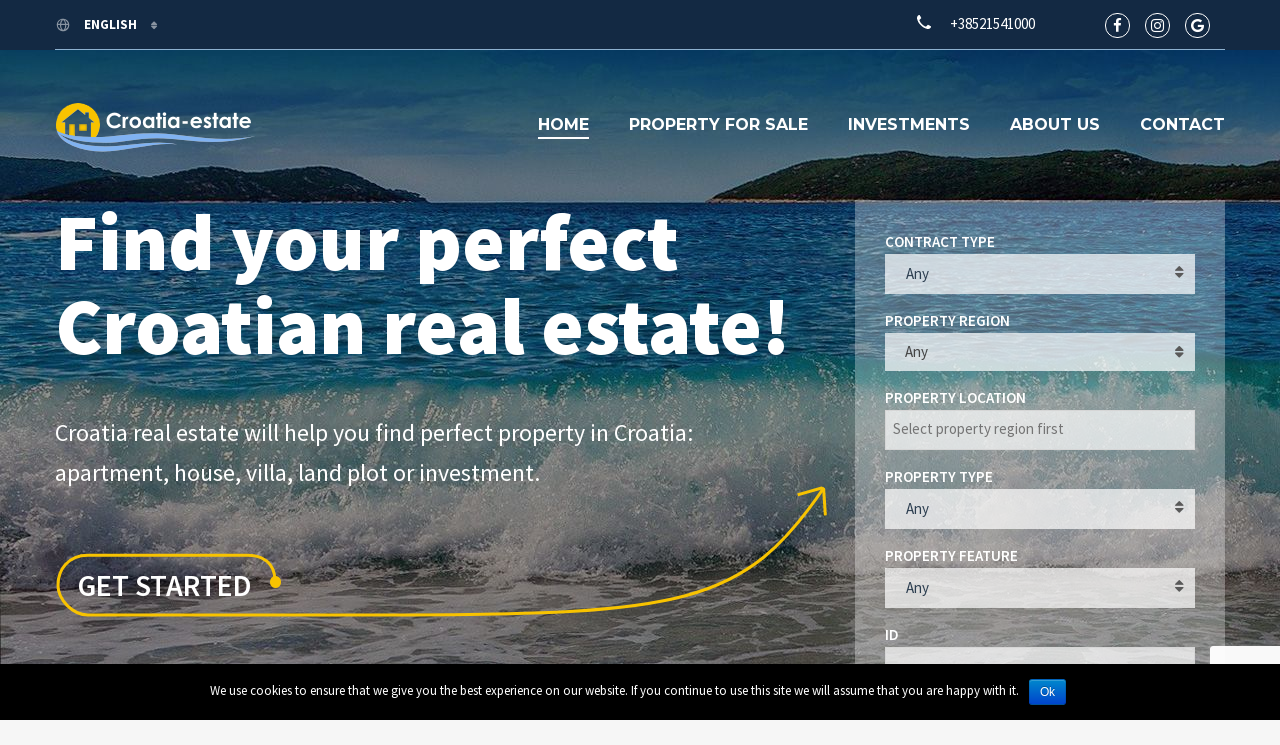

--- FILE ---
content_type: text/html; charset=UTF-8
request_url: https://croatia-estate.com/
body_size: 24121
content:
<!doctype html>
<html class="no-js" lang="en-US">
<head>
	<!-- Global site tag (gtag.js) - Google Analytics -->
		<script async src="https://www.googletagmanager.com/gtag/js?id=UA-24386109-2"></script>
		<script>
			window.dataLayer = window.dataLayer || [];
		    function gtag(){dataLayer.push(arguments);}
			gtag('js', new Date());
			gtag('config', 'UA-24386109-2');
		</script>
  <meta charset="UTF-8"/>
  <!--[if IE]>
  <meta http-equiv="X-UA-Compatible" content="IE=9,chrome=1">
  <![endif]-->
  <meta name="viewport" content="width=device-width, initial-scale=1, user-scalable=0">
  <meta name="format-detection" content="telephone=no">
      <link rel="pingback" href="https://croatia-estate.com/xmlrpc.php"/>
    <title>Home - Croatia real estate agency, best property in Croatia</title>
<style>
#wpadminbar #wp-admin-bar-wccp_free_top_button .ab-icon:before {
	content: "\f160";
	/*color: #02CA02;*/
	top: 3px;
}
</style>
<link rel="alternate" hreflang="en" href="https://croatia-estate.com/" />
<link rel="alternate" hreflang="hr" href="https://croatia-estate.com/hr/" />
<link rel="alternate" hreflang="fr" href="https://croatia-estate.com/fr/" />
<link rel="alternate" hreflang="de" href="https://croatia-estate.com/de/" />
<link rel="alternate" hreflang="it" href="https://croatia-estate.com/it/" />
<link rel="alternate" hreflang="ru" href="https://croatia-estate.com/ru/" />
<link rel="alternate" hreflang="cs" href="https://croatia-estate.com/cs/" />
<link rel="alternate" hreflang="fi" href="https://croatia-estate.com/fi/" />
<link rel="alternate" hreflang="nb" href="https://croatia-estate.com/nb/" />
<link rel="alternate" hreflang="pl" href="https://croatia-estate.com/pl/" />
<link rel="alternate" hreflang="sv" href="https://croatia-estate.com/sv/" />
<link rel="alternate" hreflang="sk" href="https://croatia-estate.com/sk/" />

<!-- This site is optimized with the Yoast SEO plugin v13.4.1 - https://yoast.com/wordpress/plugins/seo/ -->
<meta name="description" content="Find your perfect Croatian real estate! Croatia real estate will help you find perfect property in Croatia: apartment, house, villa, land plot or investment. We make it easier for our clients to buy or sell real estate by leading them through every step, from the start until the end of the real estate purchase."/>
<meta name="robots" content="max-snippet:-1, max-image-preview:large, max-video-preview:-1"/>
<link rel="canonical" href="https://croatia-estate.com/" />
<meta property="og:locale" content="en_US" />
<meta property="og:type" content="website" />
<meta property="og:title" content="Home - Croatia real estate agency, best property in Croatia" />
<meta property="og:description" content="Find your perfect Croatian real estate! Croatia real estate will help you find perfect property in Croatia: apartment, house, villa, land plot or investment. We make it easier for our clients to buy or sell real estate by leading them through every step, from the start until the end of the real estate purchase." />
<meta property="og:url" content="https://croatia-estate.com/" />
<meta property="og:site_name" content="Croatia real estate agency, best property in Croatia" />
<meta property="og:image" content="https://croatia-estate.com/wp-content/uploads/2016/04/broker_logo.jpg" />
<meta property="og:image:secure_url" content="https://croatia-estate.com/wp-content/uploads/2016/04/broker_logo.jpg" />
<meta property="og:image:width" content="500" />
<meta property="og:image:height" content="480" />
<meta name="twitter:card" content="summary_large_image" />
<meta name="twitter:description" content="Find your perfect Croatian real estate! Croatia real estate will help you find perfect property in Croatia: apartment, house, villa, land plot or investment. We make it easier for our clients to buy or sell real estate by leading them through every step, from the start until the end of the real estate purchase." />
<meta name="twitter:title" content="Home - Croatia real estate agency, best property in Croatia" />
<meta name="twitter:site" content="@croatia_estate" />
<meta name="twitter:image" content="https://croatia-estate.com/wp-content/uploads/2016/04/broker_logo.jpg" />
<meta name="twitter:creator" content="@croatia_estate" />
<script type='application/ld+json' class='yoast-schema-graph yoast-schema-graph--main'>{"@context":"https://schema.org","@graph":[{"@type":"Organization","@id":"https://croatia-estate.com/#organization","name":"Broker - real estate Croatia","url":"https://croatia-estate.com/","sameAs":["https://www.facebook.com/Broker.RealEstate/","https://www.instagram.com/broker.hr/","https://www.youtube.com/user/brokerhr","https://twitter.com/croatia_estate"],"logo":{"@type":"ImageObject","@id":"https://croatia-estate.com/#logo","inLanguage":"en-US","url":"https://croatia-estate.com/wp-content/uploads/2016/04/broker_logo.jpg","width":500,"height":480,"caption":"Broker - real estate Croatia"},"image":{"@id":"https://croatia-estate.com/#logo"}},{"@type":"WebSite","@id":"https://croatia-estate.com/#website","url":"https://croatia-estate.com/","name":"Croatia real estate agency, best property in Croatia","inLanguage":"en-US","publisher":{"@id":"https://croatia-estate.com/#organization"},"potentialAction":[{"@type":"SearchAction","target":"https://croatia-estate.com/?s={search_term_string}","query-input":"required name=search_term_string"}]},{"@type":"WebPage","@id":"https://croatia-estate.com/#webpage","url":"https://croatia-estate.com/","name":"Home - Croatia real estate agency, best property in Croatia","isPartOf":{"@id":"https://croatia-estate.com/#website"},"inLanguage":"en-US","about":{"@id":"https://croatia-estate.com/#organization"},"datePublished":"2016-07-01T09:48:47+00:00","dateModified":"2020-03-09T13:39:16+00:00","description":"Find your perfect Croatian real estate! Croatia real estate will help you find perfect property in Croatia: apartment, house, villa, land plot or investment. We make it easier for our clients to buy or sell real estate by leading them through every step, from the start until the end of the real estate purchase.","potentialAction":[{"@type":"ReadAction","target":["https://croatia-estate.com/"]}]}]}</script>
<!-- / Yoast SEO plugin. -->

<link rel='dns-prefetch' href='//maps.googleapis.com' />
<link rel='dns-prefetch' href='//www.google.com' />
<link rel='dns-prefetch' href='//fonts.googleapis.com' />
<link rel='dns-prefetch' href='//s.w.org' />
<link rel="alternate" type="application/rss+xml" title="Croatia real estate agency, best property in Croatia &raquo; Feed" href="https://croatia-estate.com/feed/" />
<link rel="alternate" type="application/rss+xml" title="Croatia real estate agency, best property in Croatia &raquo; Comments Feed" href="https://croatia-estate.com/comments/feed/" />
		<script type="text/javascript">
			window._wpemojiSettings = {"baseUrl":"https:\/\/s.w.org\/images\/core\/emoji\/12.0.0-1\/72x72\/","ext":".png","svgUrl":"https:\/\/s.w.org\/images\/core\/emoji\/12.0.0-1\/svg\/","svgExt":".svg","source":{"concatemoji":"https:\/\/croatia-estate.com\/wp-includes\/js\/wp-emoji-release.min.js?ver=5.2"}};
			!function(a,b,c){function d(a,b){var c=String.fromCharCode;l.clearRect(0,0,k.width,k.height),l.fillText(c.apply(this,a),0,0);var d=k.toDataURL();l.clearRect(0,0,k.width,k.height),l.fillText(c.apply(this,b),0,0);var e=k.toDataURL();return d===e}function e(a){var b;if(!l||!l.fillText)return!1;switch(l.textBaseline="top",l.font="600 32px Arial",a){case"flag":return!(b=d([55356,56826,55356,56819],[55356,56826,8203,55356,56819]))&&(b=d([55356,57332,56128,56423,56128,56418,56128,56421,56128,56430,56128,56423,56128,56447],[55356,57332,8203,56128,56423,8203,56128,56418,8203,56128,56421,8203,56128,56430,8203,56128,56423,8203,56128,56447]),!b);case"emoji":return b=d([55357,56424,55356,57342,8205,55358,56605,8205,55357,56424,55356,57340],[55357,56424,55356,57342,8203,55358,56605,8203,55357,56424,55356,57340]),!b}return!1}function f(a){var c=b.createElement("script");c.src=a,c.defer=c.type="text/javascript",b.getElementsByTagName("head")[0].appendChild(c)}var g,h,i,j,k=b.createElement("canvas"),l=k.getContext&&k.getContext("2d");for(j=Array("flag","emoji"),c.supports={everything:!0,everythingExceptFlag:!0},i=0;i<j.length;i++)c.supports[j[i]]=e(j[i]),c.supports.everything=c.supports.everything&&c.supports[j[i]],"flag"!==j[i]&&(c.supports.everythingExceptFlag=c.supports.everythingExceptFlag&&c.supports[j[i]]);c.supports.everythingExceptFlag=c.supports.everythingExceptFlag&&!c.supports.flag,c.DOMReady=!1,c.readyCallback=function(){c.DOMReady=!0},c.supports.everything||(h=function(){c.readyCallback()},b.addEventListener?(b.addEventListener("DOMContentLoaded",h,!1),a.addEventListener("load",h,!1)):(a.attachEvent("onload",h),b.attachEvent("onreadystatechange",function(){"complete"===b.readyState&&c.readyCallback()})),g=c.source||{},g.concatemoji?f(g.concatemoji):g.wpemoji&&g.twemoji&&(f(g.twemoji),f(g.wpemoji)))}(window,document,window._wpemojiSettings);
		</script>
		<style type="text/css">
img.wp-smiley,
img.emoji {
	display: inline !important;
	border: none !important;
	box-shadow: none !important;
	height: 1em !important;
	width: 1em !important;
	margin: 0 .07em !important;
	vertical-align: -0.1em !important;
	background: none !important;
	padding: 0 !important;
}
</style>
	<link rel='stylesheet' id='cattopage_wud_site_style-css'  href='https://croatia-estate.com/wp-content/plugins/category-to-pages-wud/css/category-to-pages-wud.css' type='text/css' media='all' />
<link rel='stylesheet' id='cattopage_wud_img_style-css'  href='https://croatia-estate.com/wp-content/plugins/category-to-pages-wud/css/jquery.ctp_wud.css' type='text/css' media='all' />
<link rel='stylesheet' id='js_composer_front-css'  href='https://croatia-estate.com/wp-content/plugins/js_composer/assets/css/js_composer.min.css?ver=5.4.5' type='text/css' media='all' />
<link rel='stylesheet' id='wp-block-library-css'  href='https://croatia-estate.com/wp-includes/css/dist/block-library/style.min.css?ver=5.2' type='text/css' media='all' />
<link rel='stylesheet' id='contact-form-7-css'  href='https://croatia-estate.com/wp-content/plugins/contact-form-7/includes/css/styles.css?ver=5.1.9' type='text/css' media='all' />
<link rel='stylesheet' id='cookie-notice-front-css'  href='https://croatia-estate.com/wp-content/plugins/cookie-notice/css/front.min.css?ver=5.2' type='text/css' media='all' />
<link rel='stylesheet' id='page-list-style-css'  href='https://croatia-estate.com/wp-content/plugins/page-list/css/page-list.css?ver=5.2' type='text/css' media='all' />
<link rel='stylesheet' id='wpml-legacy-dropdown-0-css'  href='//croatia-estate.com/wp-content/plugins/sitepress-multilingual-cms/templates/language-switchers/legacy-dropdown/style.css?ver=1' type='text/css' media='all' />
<style id='wpml-legacy-dropdown-0-inline-css' type='text/css'>
.wpml-ls-statics-shortcode_actions{background-color:#eeeeee;}.wpml-ls-statics-shortcode_actions, .wpml-ls-statics-shortcode_actions .wpml-ls-sub-menu, .wpml-ls-statics-shortcode_actions a {border-color:#cdcdcd;}.wpml-ls-statics-shortcode_actions a {color:#444444;background-color:#ffffff;}.wpml-ls-statics-shortcode_actions a:hover,.wpml-ls-statics-shortcode_actions a:focus {color:#000000;background-color:#eeeeee;}.wpml-ls-statics-shortcode_actions .wpml-ls-current-language>a {color:#444444;background-color:#ffffff;}.wpml-ls-statics-shortcode_actions .wpml-ls-current-language:hover>a, .wpml-ls-statics-shortcode_actions .wpml-ls-current-language>a:focus {color:#000000;background-color:#eeeeee;}
</style>
<link rel='stylesheet' id='font-awesome-css'  href='https://croatia-estate.com/wp-content/plugins/js_composer/assets/lib/bower/font-awesome/css/font-awesome.min.css?ver=5.4.5' type='text/css' media='all' />
<link rel='stylesheet' id='cf47rs-google-fonts-css'  href='//fonts.googleapis.com/css?family=Montserrat%3A400%2C700%7CSource+Sans+Pro%3A200%2C400%2C600%2C700%2C900%2C400italic%2C700italic%26subset%3Dlatin%2Clatin-ext&#038;ver=1.0.0' type='text/css' media='all' />
<link rel='stylesheet' id='cf47rs-vendors-css'  href='https://croatia-estate.com/wp-content/themes/realtyspace/public/css/vendor-dark_blue-yellow.css?ver=1559113907' type='text/css' media='all' />
<link rel='stylesheet' id='cf47rs-standartwp-css'  href='https://croatia-estate.com/wp-content/themes/realtyspace/public/css/wordpress.css?ver=1559113943' type='text/css' media='all' />
<link rel='stylesheet' id='cf47rs-theme-css'  href='https://croatia-estate.com/wp-content/themes/realtyspace/public/css/theme-dark_blue-yellow.css?ver=1614942609' type='text/css' media='all' />
<style id='cf47rs-theme-inline-css' type='text/css'>
.accordionfaq {
  background-color: #eee;
  color: #555;
  cursor: pointer;
  padding: 12px;
  width: 100%;
  border-bottom: 2px solid #fff;
  text-align: left;
  outline: none;
  font-size: 15px;
  transition: 0.4s;
}

.accordionfaq h3{
  margin: 0px;
  font-size: 14px;
  font-weight: bold;
  color: #555;
}

.accordionfaq.activefaq h3 {

  color: #fff !important;

}

.activefaq, accordionfaq:hover {
  background-color: #5780d0;
  color: #fff !important;
}

.accordionfaq:after {
  content: '\002B';
  color: #555;
  font-weight: bold;
  float: right;
  margin-left: 5px;
  font-size: 30px;
  margin-top: -30px;
}

.activefaq:after {
  content: "\2212";
  color: #fff;
}

.accpanel {
  padding: 0 18px;
  background-color: white;
  max-height: 0;
  overflow: hidden;
  transition: max-height 0.2s ease-out;
}
</style>
<link rel='stylesheet' id='cf47rs-child-stylesheet-css'  href='https://croatia-estate.com/wp-content/themes/realtyspace-child/style.css?ver=1559114333' type='text/css' media='all' />
<link rel='stylesheet' id='gbox-effects-css'  href='https://croatia-estate.com/wp-content/plugins/gallery-box/assets/css/effects.css?ver=1.0' type='text/css' media='all' />
<link rel='stylesheet' id='venobox-css'  href='https://croatia-estate.com/wp-content/plugins/gallery-box/assets/css/venobox.min.css?ver=1.0' type='text/css' media='all' />
<link rel='stylesheet' id='gbox-colabthi-webfont-css'  href='https://croatia-estate.com/wp-content/plugins/gallery-box/assets/fonts/colabthi-webfont.css?ver=1.0' type='text/css' media='all' />
<link rel='stylesheet' id='slick-css'  href='https://croatia-estate.com/wp-content/plugins/gallery-box/assets/css/slick/slick.css?ver=1.0' type='text/css' media='all' />
<link rel='stylesheet' id='slick-theme-css'  href='https://croatia-estate.com/wp-content/plugins/gallery-box/assets/css/slick/slick-theme.css?ver=1.0' type='text/css' media='all' />
<link rel='stylesheet' id='gallery-box-main-css'  href='https://croatia-estate.com/wp-content/plugins/gallery-box/assets/css/gallerybox-style.css?ver=1.6.6' type='text/css' media='all' />
<link rel='stylesheet' id='kirki-styles-realtyspace-css'  href='https://croatia-estate.com/wp-content/plugins/kirki/assets/css/kirki-styles.css?ver=3.0.25' type='text/css' media='all' />
<style id='kirki-styles-realtyspace-inline-css' type='text/css'>
.site--main .property,.site--main .site__main{padding-left:0px;padding-right:0px;padding-top:0px;padding-bottom:0px;}.navbar:not(.navbar--overlay):not(.header-fixed){background-color:#668DD1;}.navbar.header-fixed{background-color:#668DD1;}.navbar__nav > li > a{color:#FFFFFF;}.navbar__brand{width:200px;}.header__logo{width:50px;}.hero-unit__page .banner--subpage .banner__title{font-family:"Source Sans Pro", Helvetica, Arial, sans-serif;font-size:100px;font-weight:bold;color:#ffffff;}.hero-unit__page .banner--subpage .banner__subtitle{font-family:"Source Sans Pro", Helvetica, Arial, sans-serif;font-size:24px;font-weight:bold;color:#ffffff;}.hero-unit__post_archive .banner--subpage .banner__title{font-family:"Source Sans Pro", Helvetica, Arial, sans-serif;font-size:100px;font-weight:bold;color:#ffffff;}.hero-unit__post_archive .banner--subpage .banner__subtitle{font-family:"Source Sans Pro", Helvetica, Arial, sans-serif;font-size:24px;font-weight:bold;color:#ffffff;}.hero-unit__post .banner--subpage .banner__title{font-family:"Source Sans Pro", Helvetica, Arial, sans-serif;font-size:100px;font-weight:bold;color:#ffffff;}.hero-unit__post .banner--subpage .banner__subtitle{font-family:"Source Sans Pro", Helvetica, Arial, sans-serif;font-size:24px;font-weight:bold;color:#ffffff;}.hero-unit__testimonial_archive .banner--subpage .banner__title{font-family:"Source Sans Pro", Helvetica, Arial, sans-serif;font-size:100px;font-weight:bold;color:#ffffff;}.hero-unit__testimonial_archive .banner--subpage .banner__subtitle{font-family:"Source Sans Pro", Helvetica, Arial, sans-serif;font-size:24px;font-weight:bold;color:#ffffff;}.hero-unit__testimonial_post .banner--subpage .banner__title{font-family:"Source Sans Pro", Helvetica, Arial, sans-serif;font-size:100px;font-weight:bold;color:#ffffff;}.hero-unit__testimonial_post .banner--subpage .banner__subtitle{font-family:"Source Sans Pro", Helvetica, Arial, sans-serif;font-size:24px;font-weight:bold;color:#ffffff;}.hero-unit__property_archive .banner--subpage .banner__title{font-family:"Source Sans Pro", Helvetica, Arial, sans-serif;font-size:100px;font-weight:bold;color:#ffffff;}.hero-unit__property_archive .banner--subpage .banner__subtitle{font-family:"Source Sans Pro", Helvetica, Arial, sans-serif;font-size:24px;font-weight:bold;color:#ffffff;}.hero-unit__property_post .banner--subpage .banner__title{font-family:"Source Sans Pro", Helvetica, Arial, sans-serif;font-size:100px;font-weight:bold;color:#ffffff;}.hero-unit__property_post .banner--subpage .banner__subtitle{font-family:"Source Sans Pro", Helvetica, Arial, sans-serif;font-size:24px;font-weight:bold;color:#ffffff;}.hero-unit__faq_archive .banner--subpage .banner__title{font-family:"Source Sans Pro", Helvetica, Arial, sans-serif;font-size:100px;font-weight:bold;color:#ffffff;}.hero-unit__faq_archive .banner--subpage .banner__subtitle{font-family:"Source Sans Pro", Helvetica, Arial, sans-serif;font-size:24px;font-weight:bold;color:#ffffff;}.hero-unit__faq .banner--subpage .banner__title{font-family:"Source Sans Pro", Helvetica, Arial, sans-serif;font-size:100px;font-weight:bold;color:#ffffff;}.hero-unit__faq .banner--subpage .banner__subtitle{font-family:"Source Sans Pro", Helvetica, Arial, sans-serif;font-size:24px;font-weight:bold;color:#ffffff;}.hero-unit__agent_archive .banner--subpage .banner__title{font-family:"Source Sans Pro", Helvetica, Arial, sans-serif;font-size:100px;font-weight:bold;color:#ffffff;}.hero-unit__agent_archive .banner--subpage .banner__subtitle{font-family:"Source Sans Pro", Helvetica, Arial, sans-serif;font-size:24px;font-weight:bold;color:#ffffff;}.hero-unit__agent_post .banner--subpage .banner__title{font-family:"Source Sans Pro", Helvetica, Arial, sans-serif;font-size:100px;font-weight:bold;color:#ffffff;}.hero-unit__agent_post .banner--subpage .banner__subtitle{font-family:"Source Sans Pro", Helvetica, Arial, sans-serif;font-size:24px;font-weight:bold;color:#ffffff;}.feature,.widget--cz.widget--feature{background-color:#FFFFFF;}.widget--cz.widget--feature .widget__title{color:#0ba;}.widget--cz.widget--achievement{background-image:url("https://croatia-estate.com/wp-content/themes/realtyspace/public/img/bg-achievement.jpg");}.widget--cz .gosubmit{background-image:url("https://croatia-estate.com/wp-content/themes/realtyspace/public/img/bg-gosubmit.jpg");background-color:#FFF;}@media (min-width: 1200px){.footer .footer__wrap{padding-bottom:0px;}.widget--cz.widget--feature{background-image:url("https://croatia-estate.com/wp-content/themes/realtyspace/public/img/bg-feature.jpg");}}
</style>
<link rel='stylesheet' id='kirki-fontawesome-font-css'  href='https://croatia-estate.com/wp-content/plugins/kirki/assets/css/font-awesome.min.css?ver=4.0.7' type='text/css' media='all' />
<script type='text/javascript' src='https://croatia-estate.com/wp-includes/js/jquery/jquery.js?ver=1.12.4'></script>
<script type='text/javascript' src='https://croatia-estate.com/wp-includes/js/jquery/jquery-migrate.min.js?ver=1.4.1'></script>
<script type='text/javascript'>
/* <![CDATA[ */
var cnArgs = {"ajaxurl":"https:\/\/croatia-estate.com\/wp-admin\/admin-ajax.php","hideEffect":"fade","onScroll":"","onScrollOffset":"100","onClick":"","cookieName":"cookie_notice_accepted","cookieTime":"2592000","cookieTimeRejected":"2592000","cookiePath":"\/","cookieDomain":"","redirection":"","cache":"1","refuse":"","revoke_cookies":"0","revoke_cookies_opt":"automatic","secure":"1"};
/* ]]> */
</script>
<script type='text/javascript' src='https://croatia-estate.com/wp-content/plugins/cookie-notice/js/front.min.js?ver=1.2.51'></script>
<script type='text/javascript' src='https://maps.googleapis.com/maps/api/js?key=AIzaSyCadiVthIBPfk7QxSxhIBo1pJRxFwXZjeA&#038;libraries=places&#038;ver=5.2'></script>
<script type='text/javascript' src='//croatia-estate.com/wp-content/plugins/sitepress-multilingual-cms/templates/language-switchers/legacy-dropdown/script.js?ver=1'></script>
<script type='text/javascript' src='https://croatia-estate.com/wp-content/themes/realtyspace-child/script.js?ver=1559114332'></script>
<link rel='https://api.w.org/' href='https://croatia-estate.com/wp-json/' />
<link rel="EditURI" type="application/rsd+xml" title="RSD" href="https://croatia-estate.com/xmlrpc.php?rsd" />
<link rel="wlwmanifest" type="application/wlwmanifest+xml" href="https://croatia-estate.com/wp-includes/wlwmanifest.xml" /> 
<meta name="generator" content="WordPress 5.2" />
<link rel='shortlink' href='https://croatia-estate.com/' />
<link rel="alternate" type="application/json+oembed" href="https://croatia-estate.com/wp-json/oembed/1.0/embed?url=https%3A%2F%2Fcroatia-estate.com%2F" />
<link rel="alternate" type="text/xml+oembed" href="https://croatia-estate.com/wp-json/oembed/1.0/embed?url=https%3A%2F%2Fcroatia-estate.com%2F&#038;format=xml" />
<meta name="generator" content="WPML ver:4.0.8 stt:22,9,1,18,4,3,27,39,41,46,10,51;" />
<meta name = "viewport" content = "user-scalable=no, width=device-width">
<meta name="apple-mobile-web-app-capable" content="yes" /><script id="wpcp_disable_selection" type="text/javascript">
var image_save_msg='You Can Not Save images!';
	var no_menu_msg='Context Menu disabled!';
	var smessage = "";

function disableEnterKey(e)
{
	var elemtype = e.target.tagName;
	
	elemtype = elemtype.toUpperCase();
	
	if (elemtype == "TEXT" || elemtype == "TEXTAREA" || elemtype == "INPUT" || elemtype == "PASSWORD" || elemtype == "SELECT" || elemtype == "OPTION" || elemtype == "EMBED")
	{
		elemtype = 'TEXT';
	}
	
	if (e.ctrlKey){
     var key;
     if(window.event)
          key = window.event.keyCode;     //IE
     else
          key = e.which;     //firefox (97)
    //if (key != 17) alert(key);
     if (elemtype!= 'TEXT' && (key == 97 || key == 65 || key == 67 || key == 99 || key == 88 || key == 120 || key == 26 || key == 85  || key == 86 || key == 83 || key == 43 || key == 73))
     {
		if(wccp_free_iscontenteditable(e)) return true;
		show_wpcp_message('You are not allowed to copy content or view source');
		return false;
     }else
     	return true;
     }
}


/*For contenteditable tags*/
function wccp_free_iscontenteditable(e)
{
	var e = e || window.event; // also there is no e.target property in IE. instead IE uses window.event.srcElement
  	
	var target = e.target || e.srcElement;

	var elemtype = e.target.nodeName;
	
	elemtype = elemtype.toUpperCase();
	
	var iscontenteditable = "false";
		
	if(typeof target.getAttribute!="undefined" ) iscontenteditable = target.getAttribute("contenteditable"); // Return true or false as string
	
	var iscontenteditable2 = false;
	
	if(typeof target.isContentEditable!="undefined" ) iscontenteditable2 = target.isContentEditable; // Return true or false as boolean

	if(target.parentElement.isContentEditable) iscontenteditable2 = true;
	
	if (iscontenteditable == "true" || iscontenteditable2 == true)
	{
		if(typeof target.style!="undefined" ) target.style.cursor = "text";
		
		return true;
	}
}

////////////////////////////////////
function disable_copy(e)
{	
	var e = e || window.event; // also there is no e.target property in IE. instead IE uses window.event.srcElement
	
	var elemtype = e.target.tagName;
	
	elemtype = elemtype.toUpperCase();
	
	if (elemtype == "TEXT" || elemtype == "TEXTAREA" || elemtype == "INPUT" || elemtype == "PASSWORD" || elemtype == "SELECT" || elemtype == "OPTION" || elemtype == "EMBED")
	{
		elemtype = 'TEXT';
	}
	
	if(wccp_free_iscontenteditable(e)) return true;
	
	var isSafari = /Safari/.test(navigator.userAgent) && /Apple Computer/.test(navigator.vendor);
	
	var checker_IMG = '';
	if (elemtype == "IMG" && checker_IMG == 'checked' && e.detail >= 2) {show_wpcp_message(alertMsg_IMG);return false;}
	if (elemtype != "TEXT")
	{
		if (smessage !== "" && e.detail == 2)
			show_wpcp_message(smessage);
		
		if (isSafari)
			return true;
		else
			return false;
	}	
}

//////////////////////////////////////////
function disable_copy_ie()
{
	var e = e || window.event;
	var elemtype = window.event.srcElement.nodeName;
	elemtype = elemtype.toUpperCase();
	if(wccp_free_iscontenteditable(e)) return true;
	if (elemtype == "IMG") {show_wpcp_message(alertMsg_IMG);return false;}
	if (elemtype != "TEXT" && elemtype != "TEXTAREA" && elemtype != "INPUT" && elemtype != "PASSWORD" && elemtype != "SELECT" && elemtype != "OPTION" && elemtype != "EMBED")
	{
		return false;
	}
}	
function reEnable()
{
	return true;
}
document.onkeydown = disableEnterKey;
document.onselectstart = disable_copy_ie;
if(navigator.userAgent.indexOf('MSIE')==-1)
{
	document.onmousedown = disable_copy;
	document.onclick = reEnable;
}
function disableSelection(target)
{
    //For IE This code will work
    if (typeof target.onselectstart!="undefined")
    target.onselectstart = disable_copy_ie;
    
    //For Firefox This code will work
    else if (typeof target.style.MozUserSelect!="undefined")
    {target.style.MozUserSelect="none";}
    
    //All other  (ie: Opera) This code will work
    else
    target.onmousedown=function(){return false}
    target.style.cursor = "default";
}
//Calling the JS function directly just after body load
window.onload = function(){disableSelection(document.body);};

//////////////////special for safari Start////////////////
var onlongtouch;
var timer;
var touchduration = 1000; //length of time we want the user to touch before we do something

var elemtype = "";
function touchstart(e) {
	var e = e || window.event;
  // also there is no e.target property in IE.
  // instead IE uses window.event.srcElement
  	var target = e.target || e.srcElement;
	
	elemtype = window.event.srcElement.nodeName;
	
	elemtype = elemtype.toUpperCase();
	
	if(!wccp_pro_is_passive()) e.preventDefault();
	if (!timer) {
		timer = setTimeout(onlongtouch, touchduration);
	}
}

function touchend() {
    //stops short touches from firing the event
    if (timer) {
        clearTimeout(timer);
        timer = null;
    }
	onlongtouch();
}

onlongtouch = function(e) { //this will clear the current selection if anything selected
	
	if (elemtype != "TEXT" && elemtype != "TEXTAREA" && elemtype != "INPUT" && elemtype != "PASSWORD" && elemtype != "SELECT" && elemtype != "EMBED" && elemtype != "OPTION")	
	{
		if (window.getSelection) {
			if (window.getSelection().empty) {  // Chrome
			window.getSelection().empty();
			} else if (window.getSelection().removeAllRanges) {  // Firefox
			window.getSelection().removeAllRanges();
			}
		} else if (document.selection) {  // IE?
			document.selection.empty();
		}
		return false;
	}
};

document.addEventListener("DOMContentLoaded", function(event) { 
    window.addEventListener("touchstart", touchstart, false);
    window.addEventListener("touchend", touchend, false);
});

function wccp_pro_is_passive() {

  var cold = false,
  hike = function() {};

  try {
	  const object1 = {};
  var aid = Object.defineProperty(object1, 'passive', {
  get() {cold = true}
  });
  window.addEventListener('test', hike, aid);
  window.removeEventListener('test', hike, aid);
  } catch (e) {}

  return cold;
}
/*special for safari End*/
</script>
<script id="wpcp_disable_Right_Click" type="text/javascript">
document.ondragstart = function() { return false;}
	function nocontext(e) {
	   return false;
	}
	document.oncontextmenu = nocontext;
</script>
<style>
.unselectable
{
-moz-user-select:none;
-webkit-user-select:none;
cursor: default;
}
html
{
-webkit-touch-callout: none;
-webkit-user-select: none;
-khtml-user-select: none;
-moz-user-select: none;
-ms-user-select: none;
user-select: none;
-webkit-tap-highlight-color: rgba(0,0,0,0);
}
</style>
<script id="wpcp_css_disable_selection" type="text/javascript">
var e = document.getElementsByTagName('body')[0];
if(e)
{
	e.setAttribute('unselectable',on);
}
</script>
<style>/* CSS added by WP Meta and Date Remover*//* Remove meta from post */
.entry-meta {
display:none !important;
}

/* Remove meta from home page */
.home .entry-meta { 
display: none; 
}
/* WPTheme 2015 Metadata Removal */
.entry-footer {
display:none !important;
}

.article__time {
display:none !important;
}

.article__comment {
display:none !important;
}

/* WPTheme 2015 Metadata Removal */
.home .entry-footer { 
display: none; 
}</style><meta name="generator" content="Powered by WPBakery Page Builder - drag and drop page builder for WordPress."/>
<!--[if lte IE 9]><link rel="stylesheet" type="text/css" href="https://croatia-estate.com/wp-content/plugins/js_composer/assets/css/vc_lte_ie9.min.css" media="screen"><![endif]--><meta property="og:type" content="website">
<meta property="og:title" content="Home">
<meta property="og:url" content="https://croatia-estate.com/">

<meta name="twitter:card" content="summary">
<meta name="twitter:title" content="Home">
<link rel="icon" href="https://croatia-estate.com/wp-content/uploads/2016/04/favicon.png" sizes="32x32" />
<link rel="icon" href="https://croatia-estate.com/wp-content/uploads/2016/04/favicon.png" sizes="192x192" />
<link rel="apple-touch-icon-precomposed" href="https://croatia-estate.com/wp-content/uploads/2016/04/favicon.png" />
<meta name="msapplication-TileImage" content="https://croatia-estate.com/wp-content/uploads/2016/04/favicon.png" />
<style type="text/css" data-type="vc_shortcodes-custom-css">.vc_custom_1469295018484{background-image: url(https://croatia-estate.com/wp-content/uploads/2016/04/banner-1-1.jpg?id=215) !important;}.vc_custom_1467987973009{padding-top: 0px !important;background-color: #ffffff !important;}.vc_custom_1467033765179{background: #ffffff url( https://croatia-estate.com/wp-content/uploads/2016/06/bg-gosubmit.jpg?id=350) !important;}.vc_custom_1466700872272{padding-top: 0px !important;}.vc_custom_1467988013893{padding-top: 0px !important;}.vc_custom_1478178344790{padding-top: 0px !important;}.vc_custom_1467988153317{padding-top: 0px !important;}.vc_custom_1536740037837{padding-top: 0px !important;}.vc_custom_1466701428997{padding-top: 0px !important;background-position: 0 0 !important;background-repeat: no-repeat !important;}.vc_custom_1478516312929{background-position: 0 0 !important;background-repeat: no-repeat !important;}</style><noscript><style type="text/css"> .wpb_animate_when_almost_visible { opacity: 1; }</style></noscript>
  <link rel="alternate" type="application/rss+xml" title="Croatia real estate agency, best property in Croatia" href="https://croatia-estate.com/feed/">
  <link rel="publisher" href="https://plus.google.com/+BrokerCroatiarealestateSplit">
  <meta name="yandex-verification" content="bf782b5a0420d32a" />
</head>
<body class="
home page-template page-template-page-templates page-template-template-vc page-template-page-templatestemplate-vc-php page page-id-572 cookies-not-set unselectable wpb-js-composer js-comp-ver-5.4.5 vc_responsive 
non-boxed



menu-default slider-default hover-default
" data-controller="">

<div class="box js-box">
  <header class="
header
 header--overlay header--dark
">
  <div class="container">
    <div class="header__row">
      <a href="https://croatia-estate.com" class="header__logo" title="Croatia real estate agency, best property in Croatia">
        
                              <img src="https://croatia-estate.com/wp-content/uploads/2017/07/Croatia-estate-logo.png" alt="Croatia real estate agency, best property in Croatia">
          
              </a>
      <div class="header__settings">
        

                                                                <div class="header__settings-column">
                <div class="dropdown dropdown--header">
                  <button data-toggle="dropdown" type="button" class="dropdown-toggle dropdown__btn">
                    <svg class="header__settings-icon">
                      <use xlink:href="#icon-earth"></use>
                    </svg>
                                                                                                                                                                                                                                                                                                                                                                                                                                                            English
                                                                                                                                                </button>
                  <div class="dropdown__menu">
                    <ul>
                                              <li class="dropdown__item ">
                          <a href="https://croatia-estate.com/sv/"
                             class=" dropdown__link">
                            Svenska
                          </a>
                        </li>
                                              <li class="dropdown__item ">
                          <a href="https://croatia-estate.com/sk/"
                             class=" dropdown__link">
                            Slovenčina
                          </a>
                        </li>
                                              <li class="dropdown__item ">
                          <a href="https://croatia-estate.com/ru/"
                             class=" dropdown__link">
                            Русский
                          </a>
                        </li>
                                              <li class="dropdown__item ">
                          <a href="https://croatia-estate.com/pl/"
                             class=" dropdown__link">
                            polski
                          </a>
                        </li>
                                              <li class="dropdown__item ">
                          <a href="https://croatia-estate.com/nb/"
                             class=" dropdown__link">
                            Norsk bokmål
                          </a>
                        </li>
                                              <li class="dropdown__item ">
                          <a href="https://croatia-estate.com/it/"
                             class=" dropdown__link">
                            Italiano
                          </a>
                        </li>
                                              <li class="dropdown__item ">
                          <a href="https://croatia-estate.com/hr/"
                             class=" dropdown__link">
                            Hrvatski
                          </a>
                        </li>
                                              <li class="dropdown__item ">
                          <a href="https://croatia-estate.com/fr/"
                             class=" dropdown__link">
                            Français
                          </a>
                        </li>
                                              <li class="dropdown__item ">
                          <a href="https://croatia-estate.com/fi/"
                             class=" dropdown__link">
                            Suomi
                          </a>
                        </li>
                                              <li class="dropdown__item ">
                          <a href="https://croatia-estate.com/"
                             class="active dropdown__link">
                            English
                          </a>
                        </li>
                                              <li class="dropdown__item ">
                          <a href="https://croatia-estate.com/de/"
                             class=" dropdown__link">
                            Deutsch
                          </a>
                        </li>
                                              <li class="dropdown__item ">
                          <a href="https://croatia-estate.com/cs/"
                             class=" dropdown__link">
                            Čeština
                          </a>
                        </li>
                                          </ul>
                  </div>
                </div>
              </div>
              <!-- end of block .header__settings-column-->
                                    </div>
              <div class="header__contacts  header__contacts--social ">
          <a href="tel:+38521541000" class="header__phone">
            <svg class="header__phone-icon">
              <use xlink:href="#icon-phone"></use>
            </svg>
            <span class="header__span">+38521541000</span>
          </a>
        </div>
                    <div class="header__social  header__social--contacts ">
          <div class="social social--header social--circles">
                          <a target="_blank" href="https://www.facebook.com/Broker.RealEstate/" class="social__item" title="">
                      <i class="fa fa-facebook "></i>
  
              </a>
                          <a target="_blank" href="https://www.instagram.com/broker.hr/" class="social__item" title="">
                      <i class="fa fa-instagram "></i>
  
              </a>
                          <a target="_blank" href="https://real-estate-croatia.business.site/" class="social__item" title="">
                      <i class="fa fa-google "></i>
  
              </a>
                      </div>
        </div>
            <!-- end of block .header__contacts-->
            <button type="button" class="header__navbar-toggle js-navbar-toggle">
        <svg class="header__navbar-show">
          <use xlink:href="#icon-menu"></use>
        </svg>
        <svg class="header__navbar-hide">
          <use xlink:href="#icon-menu-close"></use>
        </svg>
      </button>
      <!-- end of block .header__navbar-toggle-->
    </div>
  </div>
</header>
<!-- END HEADER-->
<!-- BEGIN NAVBAR-->
<div id="header-nav-offset"></div>
<nav id="header-nav" class="
navbar navbar--header
     navbar--overlay
     navbar--left
">
  <div class="container">
    <div class="navbar__row js-navbar-row">
      <a href="https://croatia-estate.com" class="navbar__brand" title="Croatia real estate agency, best property in Croatia">
        
                                            <img src="https://croatia-estate.com/wp-content/uploads/2017/07/Croatia-estate-logo.png" class="navbar__brand-logo" alt="Croatia real estate agency, best property in Croatia">
                      
              </a>
              <div id="navbar-collapse-1" class="navbar__wrap"><ul id="menu-main-menu" class="navbar__nav"><li id="menu-item-595" class="menu-item menu-item-type-post_type menu-item-object-page menu-item-home current-menu-item page_item page-item-572 current_page_item navbar__item active menu-item-595"><a href="https://croatia-estate.com/" aria-current="page" class="navbar__link">Home</a></li>
<li id="menu-item-497" class="menu-item menu-item-type-custom menu-item-object-custom menu-item-has-children js-dropdown navbar__item menu-item-497"><a href="https://croatia-estate.com/properties/for-sale/?ct%5B%5D=910" class="navbar__link">Property for sale<svg class="navbar__arrow">
                      <use xmlns:xlink="http://www.w3.org/1999/xlink" xlink:href="#icon-arrow-right"></use>
                    </svg></a>

        <div role="menu" class="js-dropdown-menu navbar__dropdown">
    <button class="navbar__back js-navbar-submenu-back">
        <svg class="navbar__arrow">
            <use xmlns:xlink="http://www.w3.org/1999/xlink" xlink:href="#icon-arrow-left"></use>
        </svg>Back
    </button>
    <div class="navbar__submenu">
        <ul class="navbar__subnav">
            
	<li id="menu-item-63440" class="menu-item menu-item-type-post_type menu-item-object-page navbar__subitem menu-item-63440"><a href="https://croatia-estate.com/islands-for-sale-in-croatia/" class="navbar__sublink">Islands For Sale</a></li>
	<li id="menu-item-63477" class="menu-item menu-item-type-post_type menu-item-object-page navbar__subitem menu-item-63477"><a href="https://croatia-estate.com/villas-and-castles-for-sale-in-croatia/" class="navbar__sublink">Villas and castles for sale</a></li>
	<li id="menu-item-58419" class="menu-item menu-item-type-post_type menu-item-object-page navbar__subitem menu-item-58419"><a href="https://croatia-estate.com/buyers-guide/" class="navbar__sublink">Buyers guide</a></li>
	<li id="menu-item-58414" class="menu-item menu-item-type-post_type menu-item-object-page navbar__subitem menu-item-58414"><a href="https://croatia-estate.com/send-us-your-request/" class="navbar__sublink">Send us your request</a></li>
</ul></div></div>
</li>
<li id="menu-item-58218" class="menu-item menu-item-type-post_type menu-item-object-page navbar__item menu-item-58218"><a href="https://croatia-estate.com/investments-in-croatia/" class="navbar__link">Investments</a></li>
<li id="menu-item-58110" class="menu-item menu-item-type-post_type menu-item-object-page menu-item-has-children js-dropdown navbar__item menu-item-58110"><a href="https://croatia-estate.com/about-us/" class="navbar__link">About us<svg class="navbar__arrow">
                      <use xmlns:xlink="http://www.w3.org/1999/xlink" xlink:href="#icon-arrow-right"></use>
                    </svg></a>

        <div role="menu" class="js-dropdown-menu navbar__dropdown">
    <button class="navbar__back js-navbar-submenu-back">
        <svg class="navbar__arrow">
            <use xmlns:xlink="http://www.w3.org/1999/xlink" xlink:href="#icon-arrow-left"></use>
        </svg>Back
    </button>
    <div class="navbar__submenu">
        <ul class="navbar__subnav">
            
	<li id="menu-item-241126" class="menu-item menu-item-type-custom menu-item-object-custom navbar__subitem menu-item-241126"><a href="https://croatia-estate.com/agents/" class="navbar__sublink">Our team</a></li>
	<li id="menu-item-66285" class="menu-item menu-item-type-post_type menu-item-object-page navbar__subitem menu-item-66285"><a href="https://croatia-estate.com/general-terms-and-conditions/" class="navbar__sublink">General Terms and Conditions</a></li>
	<li id="menu-item-125156" class="menu-item menu-item-type-post_type menu-item-object-page navbar__subitem menu-item-125156"><a href="https://croatia-estate.com/frequently-asked-questions/" class="navbar__sublink">Frequently Asked Questions</a></li>
	<li id="menu-item-58415" class="menu-item menu-item-type-post_type menu-item-object-page navbar__subitem menu-item-58415"><a href="https://croatia-estate.com/sellers-guide-the-fastest-way-to-sell-the-property/" class="navbar__sublink">Sellers guide</a></li>
	<li id="menu-item-58416" class="menu-item menu-item-type-post_type menu-item-object-page navbar__subitem menu-item-58416"><a href="https://croatia-estate.com/add-your-real-estate/" class="navbar__sublink">Add your Real Estate</a></li>
	<li id="menu-item-67490" class="menu-item menu-item-type-post_type menu-item-object-page navbar__subitem menu-item-67490"><a href="https://croatia-estate.com/discover-croatian-real-estate/" class="navbar__sublink">Discover Croatian Real estate</a></li>
</ul></div></div>
</li>
<li id="menu-item-582" class="menu-item menu-item-type-post_type menu-item-object-page navbar__item menu-item-582"><a href="https://croatia-estate.com/contact/" class="navbar__link">Contact</a></li>
<li id="menu-item-9999902" class="navbar__item--mob menu-item menu-item-type- menu-item-object- menu-item-has-children js-dropdown navbar__item menu-item-9999902"><a class="navbar__link">Languages<svg class="navbar__arrow">
                      <use xmlns:xlink="http://www.w3.org/1999/xlink" xlink:href="#icon-arrow-right"></use>
                    </svg></a>

        <div role="menu" class="js-dropdown-menu navbar__dropdown">
    <button class="navbar__back js-navbar-submenu-back">
        <svg class="navbar__arrow">
            <use xmlns:xlink="http://www.w3.org/1999/xlink" xlink:href="#icon-arrow-left"></use>
        </svg>Back
    </button>
    <div class="navbar__submenu">
        <ul class="navbar__subnav">
            
	<li id="menu-item-10999902" class="menu-item menu-item-type- menu-item-object- navbar__subitem menu-item-10999902"><a href="https://croatia-estate.com/sv/" class="navbar__sublink">Svenska</a></li>
	<li class="menu-item menu-item-type- menu-item-object- navbar__subitem menu-item-10999902"><a href="https://croatia-estate.com/sk/" class="navbar__sublink">Slovenčina</a></li>
	<li class="menu-item menu-item-type- menu-item-object- navbar__subitem menu-item-10999902"><a href="https://croatia-estate.com/ru/" class="navbar__sublink">Русский</a></li>
	<li class="menu-item menu-item-type- menu-item-object- navbar__subitem menu-item-10999902"><a href="https://croatia-estate.com/pl/" class="navbar__sublink">polski</a></li>
	<li class="menu-item menu-item-type- menu-item-object- navbar__subitem menu-item-10999902"><a href="https://croatia-estate.com/nb/" class="navbar__sublink">Norsk bokmål</a></li>
	<li class="menu-item menu-item-type- menu-item-object- navbar__subitem menu-item-10999902"><a href="https://croatia-estate.com/it/" class="navbar__sublink">Italiano</a></li>
	<li class="menu-item menu-item-type- menu-item-object- navbar__subitem menu-item-10999902"><a href="https://croatia-estate.com/hr/" class="navbar__sublink">Hrvatski</a></li>
	<li class="menu-item menu-item-type- menu-item-object- navbar__subitem menu-item-10999902"><a href="https://croatia-estate.com/fr/" class="navbar__sublink">Français</a></li>
	<li class="menu-item menu-item-type- menu-item-object- navbar__subitem menu-item-10999902"><a href="https://croatia-estate.com/fi/" class="navbar__sublink">Suomi</a></li>
	<li class="active menu-item menu-item-type- menu-item-object- navbar__subitem menu-item-10999902"><a href="https://croatia-estate.com/" class="navbar__sublink">English</a></li>
	<li class="menu-item menu-item-type- menu-item-object- navbar__subitem menu-item-10999902"><a href="https://croatia-estate.com/de/" class="navbar__sublink">Deutsch</a></li>
	<li class="menu-item menu-item-type- menu-item-object- navbar__subitem menu-item-10999902"><a href="https://croatia-estate.com/cs/" class="navbar__sublink">Čeština</a></li>
</ul></div></div>
</li>
</ul></div>
          </div>
  </div>
</nav>  <div class="site-wrap js-site-wrap">
                                  <div class="wrapper">
    <div data-vc-full-width="true" data-vc-full-width-init="false" data-vc-stretch-content="true" class="vc_row wpb_row vc_row-fluid banner--overlay vc_custom_1469295018484 vc_row-has-fill vc_row-no-padding"><div class="wpb_column vc_column_container vc_col-sm-12"><div class="vc_column-inner vc_custom_1466700872272"><div class="wpb_wrapper"><div class="widget
    js-widget 
  
"
     id="cf47_module_hero_0"        >
    <div class="widget__content">
      <div class="banner banner--wide">
    <div class="banner__item" >
      <div class="map map--index map--banner">
        <div class="map__buttons">
          <button type="button" class="map__change-map js-map-btn">Property Map</button>
        </div>
        <div class="map__wrap">
          <div data-infobox-theme="white" class="map__view js-map-index-canvas"></div>
        </div>
      </div>
      <div class="container">
        <div class="row">
          <div class="banner__caption">
            <h1 class="banner__title">Find your perfect Croatian real estate!</h1>
            <h3 class="banner__subtitle">Croatia real estate will help you find perfect property in Croatia: apartment, house, villa, land plot or investment.</h3>
            <span class="banner__btn ">Get started</span>
            <div class="banner__arrow-circle">•</div>
            <svg class="banner__arrow-end js-arrow-end">
              <use xlink:href="#icon-arrow-end"></use>
            </svg>
            <div class="banner__arrow">
              <svg class="js-banner-line" version="1.1" xmlns="http://www.w3.org/2000/svg" xmlns:xlink="http://www.w3.org/1999/xlink" x="0px" y="0px"
                   viewBox="0 0 774 284" enable-background="new 0 0 774 284" xml:space="preserve">
                          <path fill="none" stroke-width="3" stroke-miterlimit="10" stroke-dasharray="0,2004.009" d="M 221 239.6 c 0 -15 -10 -26 -30 -25 h -158 c -20 0 -30 15 -30 30 c 0 15 15 30 30 30 c 0 0 90 0 300 0 c 300 0 360 -10 440 -128"/>
                        </svg>
            </div>
                          <div class="banner__scroll-down">
                <svg class="banner__scroll-svg">
                  <use xlink:href="#icon-scroll-down"></use>
                </svg>
                <div class="banner__scroll-text">Scroll down to explore</div>
              </div>
                      </div>
          <div class="banner__search">
            <h4 class="banner__sidebar-title">Find your perfect Croatian real estate!</h4>
                          <!-- BEGIN SEARCH-->
                <form  method="get" action="https://croatia-estate.com/properties/" class="form form--search js-search-form form--light form--banner-sidebar">
              <div  class="row"><div class="form-group  ">
    
  <label class="control-label">Contract type</label>
    

    
                                                                    

    <div class="dropdown dropdown--select" id="cf47rs_module_hero_ct" data-placeholder="Any">
      <button type="button" data-toggle="dropdown" data-placeholder="Any"
              class="dropdown-toggle js-select-checkboxes-btn">
        Any
      </button>

      <div class="dropdown-menu js-dropdown-menu js-select-checkboxes">
        <div class="dropdown__content">
                      <ul class="dropdown__list">
                              <li>
                            <input type="checkbox" id="cf47rs_module_hero_ct_0" name="ct[]" class="in-checkbox" value="909" />

        <label class="in-label in-label" data-toggle="tooltip" data-placement="top" title="For rent" for="cf47rs_module_hero_ct_0">For rent</label>
      
                </li>
                              <li>
                            <input type="checkbox" id="cf47rs_module_hero_ct_1" name="ct[]" class="in-checkbox" value="910" />

        <label class="in-label in-label" data-toggle="tooltip" data-placement="top" title="For sale" for="cf47rs_module_hero_ct_1">For sale</label>
      
                </li>
                              <li>
                            <input type="checkbox" id="cf47rs_module_hero_ct_2" name="ct[]" class="in-checkbox" value="2398" />

        <label class="in-label in-label" data-toggle="tooltip" data-placement="top" title="Off market" for="cf47rs_module_hero_ct_2">Off market</label>
      
                </li>
                              <li>
                            <input type="checkbox" id="cf47rs_module_hero_ct_3" name="ct[]" class="in-checkbox" value="911" />

        <label class="in-label in-label" data-toggle="tooltip" data-placement="top" title="Sold" for="cf47rs_module_hero_ct_3">Sold</label>
      
                </li>
                          </ul>
                  </div>

        <div class="dropdown__buttons">
          <button type="button" class="btn--default btn--default--reset js-select-checkboxes-reset">Clear</button>
          <button type="button" class="btn--default js-select-checkboxes-accept">Accept</button>
        </div>
      </div>
    </div>
  
    
  </div>  <div class="form-group  ">
    
  <label class="control-label" for="cf47rs_module_hero_a_co">Property region</label>
    <select id="cf47rs_module_hero_a_co" name="a[co]" class="form-control"><option value="">Any</option><option value="1573">Dalmatia coast</option><option value="1609">Dalmatia islands</option><option value="1549">Istria and Kvarner</option><option value="1741">Continental</option></select>
    
  </div><div class="form-group  ">
    
  <label class="control-label" for="cf47rs_module_hero_a_ci">Property location</label>
    <select id="cf47rs_module_hero_a_ci" name="a[ci][]" data-placeholder="Select property region first" class="form-control" multiple="multiple"></select>
    
  </div><div class="form-group  ">
    
  <label class="control-label">Property type</label>
    

    
                                                                                    

    <div class="dropdown dropdown--select" id="cf47rs_module_hero_pt" data-placeholder="Any">
      <button type="button" data-toggle="dropdown" data-placeholder="Any"
              class="dropdown-toggle js-select-checkboxes-btn">
        Any
      </button>

      <div class="dropdown-menu js-dropdown-menu js-select-checkboxes">
        <div class="dropdown__content">
                      <ul class="dropdown__list">
                              <li>
                            <input type="checkbox" id="cf47rs_module_hero_pt_0" name="pt[]" class="in-checkbox" value="735" />

        <label class="in-label in-label" data-toggle="tooltip" data-placement="top" title="Apartment" for="cf47rs_module_hero_pt_0">Apartment</label>
      
                </li>
                              <li>
                            <input type="checkbox" id="cf47rs_module_hero_pt_1" name="pt[]" class="in-checkbox" value="723" />

        <label class="in-label in-label" data-toggle="tooltip" data-placement="top" title="House / Villa" for="cf47rs_module_hero_pt_1">House / Villa</label>
      
                </li>
                              <li>
                            <input type="checkbox" id="cf47rs_module_hero_pt_2" name="pt[]" class="in-checkbox" value="771" />

        <label class="in-label in-label" data-toggle="tooltip" data-placement="top" title="Land plot" for="cf47rs_module_hero_pt_2">Land plot</label>
      
                </li>
                              <li>
                            <input type="checkbox" id="cf47rs_module_hero_pt_3" name="pt[]" class="in-checkbox" value="747" />

        <label class="in-label in-label" data-toggle="tooltip" data-placement="top" title="Commercial property" for="cf47rs_module_hero_pt_3">Commercial property</label>
      
                </li>
                              <li>
                            <input type="checkbox" id="cf47rs_module_hero_pt_4" name="pt[]" class="in-checkbox" value="759" />

        <label class="in-label in-label" data-toggle="tooltip" data-placement="top" title="Hotel" for="cf47rs_module_hero_pt_4">Hotel</label>
      
                </li>
                          </ul>
                  </div>

        <div class="dropdown__buttons">
          <button type="button" class="btn--default btn--default--reset js-select-checkboxes-reset">Clear</button>
          <button type="button" class="btn--default js-select-checkboxes-accept">Accept</button>
        </div>
      </div>
    </div>
  
    
  </div><div class="form-group  ">
    
  <label class="control-label">Property feature</label>
    

    
                                                                                                    

    <div class="dropdown dropdown--select" id="cf47rs_module_hero_pf" data-placeholder="Any">
      <button type="button" data-toggle="dropdown" data-placeholder="Any"
              class="dropdown-toggle js-select-checkboxes-btn">
        Any
      </button>

      <div class="dropdown-menu js-dropdown-menu js-select-checkboxes">
        <div class="dropdown__content">
                      <ul class="dropdown__list">
                              <li>
                            <input type="checkbox" id="cf47rs_module_hero_pf_0" name="pf[]" class="in-checkbox" value="843" />

        <label class="in-label in-label" data-toggle="tooltip" data-placement="top" title="First row to the sea" for="cf47rs_module_hero_pf_0">First row to the sea</label>
      
                </li>
                              <li>
                            <input type="checkbox" id="cf47rs_module_hero_pf_1" name="pf[]" class="in-checkbox" value="795" />

        <label class="in-label in-label" data-toggle="tooltip" data-placement="top" title="Sea View" for="cf47rs_module_hero_pf_1">Sea View</label>
      
                </li>
                              <li>
                            <input type="checkbox" id="cf47rs_module_hero_pf_2" name="pf[]" class="in-checkbox" value="855" />

        <label class="in-label in-label" data-toggle="tooltip" data-placement="top" title="Swimming pool" for="cf47rs_module_hero_pf_2">Swimming pool</label>
      
                </li>
                              <li>
                            <input type="checkbox" id="cf47rs_module_hero_pf_3" name="pf[]" class="in-checkbox" value="783" />

        <label class="in-label in-label" data-toggle="tooltip" data-placement="top" title="Terrace" for="cf47rs_module_hero_pf_3">Terrace</label>
      
                </li>
                              <li>
                            <input type="checkbox" id="cf47rs_module_hero_pf_4" name="pf[]" class="in-checkbox" value="819" />

        <label class="in-label in-label" data-toggle="tooltip" data-placement="top" title="Parking / garage" for="cf47rs_module_hero_pf_4">Parking / garage</label>
      
                </li>
                              <li>
                            <input type="checkbox" id="cf47rs_module_hero_pf_5" name="pf[]" class="in-checkbox" value="2523" />

        <label class="in-label in-label" data-toggle="tooltip" data-placement="top" title="It has an Energy Certificate" for="cf47rs_module_hero_pf_5">It has an Energy Certificate</label>
      
                </li>
                          </ul>
                  </div>

        <div class="dropdown__buttons">
          <button type="button" class="btn--default btn--default--reset js-select-checkboxes-reset">Clear</button>
          <button type="button" class="btn--default js-select-checkboxes-accept">Accept</button>
        </div>
      </div>
    </div>
  
    
  </div><div class="form-group  ">
    
  <label class="control-label" for="cf47rs_module_hero_i">ID</label>
          <input type="text" id="cf47rs_module_hero_i" name="i" class="form-control" />
    
  </div></div>
              <div class="row form__buttons">
                <button type="submit" class="form__submit">Search</button>
              </div>
              </form>
              <!-- END SEARCH-->
                      </div>
        </div>
      </div>
    </div>
  </div>
  </div>
</div></div></div></div></div><div class="vc_row-full-width vc_clearfix"></div><div data-vc-full-width="true" data-vc-full-width-init="false" data-vc-stretch-content="true" class="vc_row wpb_row vc_row-fluid vc_row-no-padding"><div class="wpb_column vc_column_container vc_col-sm-12"><div class="vc_column-inner vc_custom_1467988013893"><div class="wpb_wrapper"><div class="widget
      widget--landing widget--gray widget--properties-section
    js-widget 
  vc_custom_1478178344790
"
     id="cf47_module_property_group_0"        >
      <div class="widget__header">
                            <h2 class="widget__title">Croatia Real estate</h2>
                            <p class="widget__headline">We have over 3,000 property listings, Croatia estate has the largest inventory of property in Croatia</p>
            </div>


  <div class="widget__content">
          <div class="tab tab--properties">
      <ul role="tablist" class="nav tab__nav">
        <li>
  <a
      href="#tab-15422d54"
      aria-controls="tab-15422d54"
      role="tab"
      data-toggle="tab" class="properties__btn js-pgroup-tab"
  >
    Featured
  </a>
</li>
<li>
  <a
      href="#tab-dae52b80"
      aria-controls="tab-dae52b80"
      role="tab"
      data-toggle="tab" class="properties__btn js-pgroup-tab"
  >
    Recent
  </a>
</li>

      </ul>
      <div class="tab-content">
        
<div id="tab-15422d54" class="tab-pane">
  <div class="listing listing--grid properties--grid">
            
  
  <div class="listing__item">
    <div class="properties__item"
            >
              <div class="properties__thumb">
              <a href="https://croatia-estate.com/properties/house-near-the-sea-with-private-pool/" class="item-photo" >
                <img                src="https://croatia-estate.com/wp-content/uploads/2025/12/001-2041-105-Brac-Mediterranean-house-with-pool-near-the-sea-for-sale-554x360-c-center.jpg"
            alt="001-2041-105-Brac-Mediterranean-house-with-pool-near-the-sea-for-sale"
  />

                      <figure class="item-photo__hover item-photo__hover--params">
                        <span class="properties__params">Rooms - 3</span>
                                <span class="properties__params">Bathrooms - 2</span>
                                <span class="properties__params">Sea distance (m) - 75</span>
                                <span class="properties__params">Living area - 200 m<sup>2</sup></span>
                                <span class="properties__params">Land Size - 415 m<sup>2</sup></span>
                            <span class="properties__intro ">
          The property is located on a plot of 420 m², with a total of&hellip;
        </span>
                  <span class="properties__more">View details</span>
    </figure>
  
                
      </a>
                    <span class="properties__ribon">For sale</span>
  
      </div>

      <!-- end of block .properties__thumb-->
      <div class="properties__info">
          
      <a href="https://croatia-estate.com/properties/house-near-the-sea-with-private-pool/" class="properties__address ">
          <span class="properties__address-street">House near the sea with private pool</span>
    <span class="properties__address-city">
                  Brac island 
              </span>
  
    </a>
  
        <!-- end of block .properties__param-->
        <hr class="divider--dotted properties__divider">
        <div class="properties__offer">
          <div class="properties__offer-column">
            <div class="properties__offer-value">
                    <strong>
    645.000 €
    </strong>
      
            </div>
          </div>
        </div>
      </div>
      <!-- end of block .properties__info-->
    </div>

    <!-- end of block .properties__item-->
  </div>

            
  
  <div class="listing__item">
    <div class="properties__item"
            >
              <div class="properties__thumb">
              <a href="https://croatia-estate.com/properties/newly-built-modern-villa-in-the-first-row/" class="item-photo" >
                <img                src="https://croatia-estate.com/wp-content/uploads/2024/10/001-2022-423-Rogoznica-Newly-built-villa-in-the-first-row-to-the-sea-for-sale-554x360-c-center.jpg"
            alt="001-2022-423-Rogoznica-Newly-built-villa-in-the-first-row-to-the-sea-for-sale"
  />

                      <figure class="item-photo__hover item-photo__hover--params">
                        <span class="properties__params">Rooms - 4</span>
                                <span class="properties__params">Bathrooms - 5</span>
                                <span class="properties__params">Sea distance (m) - 10</span>
                                <span class="properties__params">Living area - 200 m<sup>2</sup></span>
                                <span class="properties__params">Land Size - 400 m<sup>2</sup></span>
                            <span class="properties__intro ">
          In our offer, we present you this beautiful, modernly designed villa with a pool,&hellip;
        </span>
                  <span class="properties__more">View details</span>
    </figure>
  
                
      </a>
                    <span class="properties__ribon">For sale</span>
  
      </div>

      <!-- end of block .properties__thumb-->
      <div class="properties__info">
          
      <a href="https://croatia-estate.com/properties/newly-built-modern-villa-in-the-first-row/" class="properties__address ">
          <span class="properties__address-street">Newly built modern villa in the first row</span>
    <span class="properties__address-city">
                  Rogoznica 
              </span>
  
    </a>
  
        <!-- end of block .properties__param-->
        <hr class="divider--dotted properties__divider">
        <div class="properties__offer">
          <div class="properties__offer-column">
            <div class="properties__offer-value">
                    <strong>
    1.800.000 €
    </strong>
      
            </div>
          </div>
        </div>
      </div>
      <!-- end of block .properties__info-->
    </div>

    <!-- end of block .properties__item-->
  </div>

            
  
  <div class="listing__item">
    <div class="properties__item"
            >
              <div class="properties__thumb">
              <a href="https://croatia-estate.com/properties/modern-villa-with-sea-view-2/" class="item-photo" >
                <img                src="https://croatia-estate.com/wp-content/uploads/2024/09/001-2022-421-Primosten-Luxury-Villa-In-A-Dominant-Location-with-a-sea-view-554x360-c-center.jpg"
            alt="001-2022-421-Primosten-Luxury-Villa-In-A-Dominant-Location-with-a-sea-view"
  />

                      <figure class="item-photo__hover item-photo__hover--params">
                        <span class="properties__params">Rooms - 4</span>
                                <span class="properties__params">Bathrooms - 6</span>
                                <span class="properties__params">Sea distance (m) - 1450</span>
                                <span class="properties__params">Living area - 210 m<sup>2</sup></span>
                                <span class="properties__params">Land Size - 1035 m<sup>2</sup></span>
                            <span class="properties__intro ">
          For sale is a luxurious villa located in an elevated position near Primošten.
        </span>
                  <span class="properties__more">View details</span>
    </figure>
  
                
      </a>
                    <span class="properties__ribon">For sale</span>
  
      </div>

      <!-- end of block .properties__thumb-->
      <div class="properties__info">
          
      <a href="https://croatia-estate.com/properties/modern-villa-with-sea-view-2/" class="properties__address ">
          <span class="properties__address-street">Modern villa with sea view</span>
    <span class="properties__address-city">
                  Primosten 
              </span>
  
    </a>
  
        <!-- end of block .properties__param-->
        <hr class="divider--dotted properties__divider">
        <div class="properties__offer">
          <div class="properties__offer-column">
            <div class="properties__offer-value">
                    <strong>
    1.850.000 €
    </strong>
      
            </div>
          </div>
        </div>
      </div>
      <!-- end of block .properties__info-->
    </div>

    <!-- end of block .properties__item-->
  </div>

            
  
  <div class="listing__item">
    <div class="properties__item"
            >
              <div class="properties__thumb">
              <a href="https://croatia-estate.com/properties/building-land-with-sea-view/" class="item-photo" >
                <img                src="https://croatia-estate.com/wp-content/uploads/2025/11/001-1024-26-Rijeka-Building-land-with-a-sea-view-for-sale-554x360-c-center.jpg"
            alt="001-1024-26-Rijeka-Building-land-with-a-sea-view-for-sale"
  />

                      <figure class="item-photo__hover item-photo__hover--params">
                                                    <span class="properties__params">Sea distance (m) - 800</span>
                                              <span class="properties__params">Land Size - 1400 m<sup>2</sup></span>
                            <span class="properties__intro ">
          A building land of 1397 m2 is for sale at the Bivio-Turan location in&hellip;
        </span>
                  <span class="properties__more">View details</span>
    </figure>
  
                
      </a>
                    <span class="properties__ribon">For sale</span>
  
      </div>

      <!-- end of block .properties__thumb-->
      <div class="properties__info">
          
      <a href="https://croatia-estate.com/properties/building-land-with-sea-view/" class="properties__address ">
          <span class="properties__address-street">Building land with sea view</span>
    <span class="properties__address-city">
                  Rijeka 
              </span>
  
    </a>
  
        <!-- end of block .properties__param-->
        <hr class="divider--dotted properties__divider">
        <div class="properties__offer">
          <div class="properties__offer-column">
            <div class="properties__offer-value">
                    <strong>
    440.000 €
    </strong>
      
            </div>
          </div>
        </div>
      </div>
      <!-- end of block .properties__info-->
    </div>

    <!-- end of block .properties__item-->
  </div>

            
  
  <div class="listing__item">
    <div class="properties__item"
            >
              <div class="properties__thumb">
              <a href="https://croatia-estate.com/properties/spacious-commercial-space-for-complete-renovation/" class="item-photo" >
                <img                src="https://croatia-estate.com/wp-content/uploads/2026/01/001-2016-660-split-gripe-superb-space-with-spacious-terrace-for-rent-554x360-c-center.jpg"
            alt="001-2016-660-split-gripe-superb-space-with-spacious-terrace-for-rent"
  />

                      <figure class="item-photo__hover item-photo__hover--params">
                        <span class="properties__params">Rooms - 1</span>
                                <span class="properties__params">Bathrooms - 1</span>
                                <span class="properties__params">Sea distance (m) - 800</span>
                                <span class="properties__params">Living area - 985 m<sup>2</sup></span>
                                <span class="properties__params">Land Size - 1449 m<sup>2</sup></span>
                            <span class="properties__intro ">
          In an exceptional and recognizable location in the wider city center, a top-quality commercial&hellip;
        </span>
                  <span class="properties__more">View details</span>
    </figure>
  
                
      </a>
                    <span class="properties__ribon">For rent</span>
  
      </div>

      <!-- end of block .properties__thumb-->
      <div class="properties__info">
          
      <a href="https://croatia-estate.com/properties/spacious-commercial-space-for-complete-renovation/" class="properties__address ">
          <span class="properties__address-street">Spacious commercial space for complete renovation</span>
    <span class="properties__address-city">
                  Split 
              </span>
  
    </a>
  
        <!-- end of block .properties__param-->
        <hr class="divider--dotted properties__divider">
        <div class="properties__offer">
          <div class="properties__offer-column">
            <div class="properties__offer-value">
                    <strong>
    24.340 €
    </strong>
      
            </div>
          </div>
        </div>
      </div>
      <!-- end of block .properties__info-->
    </div>

    <!-- end of block .properties__item-->
  </div>

            
  
  <div class="listing__item">
    <div class="properties__item"
            >
              <div class="properties__thumb">
              <a href="https://croatia-estate.com/properties/villa-with-4-modern-apartments-and-sea-view/" class="item-photo" >
                <img                src="https://croatia-estate.com/wp-content/uploads/2025/05/01-2013-215-Solta-apartment-villa-sea-view-for-sale-554x360-c-center.jpg"
            alt="01-2013-215-Solta-apartment-villa-sea-view-for-sale"
  />

                      <figure class="item-photo__hover item-photo__hover--params">
                        <span class="properties__params">Rooms - 8</span>
                                <span class="properties__params">Bathrooms - 9</span>
                                <span class="properties__params">Sea distance (m) - 150</span>
                                <span class="properties__params">Living area - 400 m<sup>2</sup></span>
                                <span class="properties__params">Land Size - 663 m<sup>2</sup></span>
                            <span class="properties__intro ">
          In one of the most desirable locations on the island of Šolta, there is&hellip;
        </span>
                  <span class="properties__more">View details</span>
    </figure>
  
                
      </a>
                    <span class="properties__ribon">For sale</span>
  
      </div>

      <!-- end of block .properties__thumb-->
      <div class="properties__info">
          
      <a href="https://croatia-estate.com/properties/villa-with-4-modern-apartments-and-sea-view/" class="properties__address ">
          <span class="properties__address-street">Villa with 4 modern apartments and sea view</span>
    <span class="properties__address-city">
                  Solta island 
              </span>
  
    </a>
  
        <!-- end of block .properties__param-->
        <hr class="divider--dotted properties__divider">
        <div class="properties__offer">
          <div class="properties__offer-column">
            <div class="properties__offer-value">
                    <strong>
    2.150.000 €
    </strong>
      
            </div>
          </div>
        </div>
      </div>
      <!-- end of block .properties__info-->
    </div>

    <!-- end of block .properties__item-->
  </div>

      </div>
</div>

<div id="tab-dae52b80" class="tab-pane">
  <div class="listing listing--grid properties--grid">
            
  
  <div class="listing__item">
    <div class="properties__item"
            >
              <div class="properties__thumb">
              <a href="https://croatia-estate.com/properties/luxury-apartment-with-garden-and-swimming-pool-near-the-sea/" class="item-photo" >
                <img                src="https://croatia-estate.com/wp-content/uploads/2026/01/001-2035-236-Ciovo-Spacious-apartment-with-a-sea-view-for-sale-554x360-c-center.jpg"
            alt="001-2035-236-Ciovo-Spacious-apartment-with-a-sea-view-for-sale"
  />

                      <figure class="item-photo__hover item-photo__hover--params">
                        <span class="properties__params">Rooms - 3</span>
                                <span class="properties__params">Bathrooms - 2</span>
                                <span class="properties__params">Sea distance (m) - 160</span>
                                <span class="properties__params">Living area - 80 m<sup>2</sup></span>
                                <span class="properties__params">Land Size - 160 m<sup>2</sup></span>
                            <span class="properties__intro ">
          A luxury apartment with garden and swimming pool near the sea is for sale,&hellip;
        </span>
                  <span class="properties__more">View details</span>
    </figure>
  
                
      </a>
                    <span class="properties__ribon">For sale</span>
  
      </div>

      <!-- end of block .properties__thumb-->
      <div class="properties__info">
          
      <a href="https://croatia-estate.com/properties/luxury-apartment-with-garden-and-swimming-pool-near-the-sea/" class="properties__address ">
          <span class="properties__address-street">Luxury apartment with garden and swimming pool near the sea</span>
    <span class="properties__address-city">
                  Ciovo island 
              </span>
  
    </a>
  
        <!-- end of block .properties__param-->
        <hr class="divider--dotted properties__divider">
        <div class="properties__offer">
          <div class="properties__offer-column">
            <div class="properties__offer-value">
                    <strong>
    430.000 €
    </strong>
      
            </div>
          </div>
        </div>
      </div>
      <!-- end of block .properties__info-->
    </div>

    <!-- end of block .properties__item-->
  </div>

            
  
  <div class="listing__item">
    <div class="properties__item"
            >
              <div class="properties__thumb">
              <a href="https://croatia-estate.com/properties/attractively-positioned-office-space/" class="item-photo" >
                <img                src="https://croatia-estate.com/wp-content/uploads/2026/01/001-2016-662-split-lovret-furnished-office-space-near-court-for-rent-554x360-c-center.jpg"
            alt="001-2016-662-split-lovret-furnished-office-space-near-court-for-rent"
  />

                      <figure class="item-photo__hover item-photo__hover--params">
                        <span class="properties__params">Rooms - 3</span>
                                <span class="properties__params">Bathrooms - 2</span>
                                <span class="properties__params">Sea distance (m) - 800</span>
                                <span class="properties__params">Living area - 88 m<sup>2</sup></span>
                                          <span class="properties__intro ">
          Attractively positioned office space, for lease, located near the courthouse, on the first floor&hellip;
        </span>
                  <span class="properties__more">View details</span>
    </figure>
  
                
      </a>
                    <span class="properties__ribon">For rent</span>
  
      </div>

      <!-- end of block .properties__thumb-->
      <div class="properties__info">
          
      <a href="https://croatia-estate.com/properties/attractively-positioned-office-space/" class="properties__address ">
          <span class="properties__address-street">Attractively positioned office space</span>
    <span class="properties__address-city">
                  Split 
              </span>
  
    </a>
  
        <!-- end of block .properties__param-->
        <hr class="divider--dotted properties__divider">
        <div class="properties__offer">
          <div class="properties__offer-column">
            <div class="properties__offer-value">
                    <strong>
    2.400 €
    </strong>
      
            </div>
          </div>
        </div>
      </div>
      <!-- end of block .properties__info-->
    </div>

    <!-- end of block .properties__item-->
  </div>

            
  
  <div class="listing__item">
    <div class="properties__item"
            >
              <div class="properties__thumb">
              <a href="https://croatia-estate.com/properties/spacious-commercial-space-for-complete-renovation-2/" class="item-photo" >
                <img                src="https://croatia-estate.com/wp-content/uploads/2026/01/001-2016-661-split-gripe-commercial-space-with-great-potential-for-rent-554x360-c-center.jpg"
            alt="001-2016-661-split-gripe-commercial-space-with-great-potential-for-rent"
  />

                      <figure class="item-photo__hover item-photo__hover--params">
                        <span class="properties__params">Rooms - 1</span>
                                <span class="properties__params">Bathrooms - 1</span>
                                <span class="properties__params">Sea distance (m) - 800</span>
                                <span class="properties__params">Living area - 880 m<sup>2</sup></span>
                                          <span class="properties__intro ">
          In the wider city center, in one of the most recognizable locations, there is&hellip;
        </span>
                  <span class="properties__more">View details</span>
    </figure>
  
                
      </a>
                    <span class="properties__ribon">For rent</span>
  
      </div>

      <!-- end of block .properties__thumb-->
      <div class="properties__info">
          
      <a href="https://croatia-estate.com/properties/spacious-commercial-space-for-complete-renovation-2/" class="properties__address ">
          <span class="properties__address-street">Spacious commercial space for complete renovation</span>
    <span class="properties__address-city">
                  Split 
              </span>
  
    </a>
  
        <!-- end of block .properties__param-->
        <hr class="divider--dotted properties__divider">
        <div class="properties__offer">
          <div class="properties__offer-column">
            <div class="properties__offer-value">
                    <strong>
    12.348 €
    </strong>
      
            </div>
          </div>
        </div>
      </div>
      <!-- end of block .properties__info-->
    </div>

    <!-- end of block .properties__item-->
  </div>

            
  
  <div class="listing__item">
    <div class="properties__item"
            >
              <div class="properties__thumb">
              <a href="https://croatia-estate.com/properties/duplex-apartment-near-the-beach/" class="item-photo" >
                <img                src="https://croatia-estate.com/wp-content/uploads/2026/01/001-5382-30-island-brac-duplex-apartment-near-the-beach-for-sale-554x360-c-center.jpg"
            alt="001-5382-30-island-brac-duplex-apartment-near-the-beach-for-sale"
  />

                      <figure class="item-photo__hover item-photo__hover--params">
                        <span class="properties__params">Rooms - 1</span>
                                <span class="properties__params">Bathrooms - 2</span>
                                <span class="properties__params">Sea distance (m) - 300</span>
                                <span class="properties__params">Living area - 62 m<sup>2</sup></span>
                                          <span class="properties__intro ">
          In the quiet tourist town of Bol on the island of Brač, located on&hellip;
        </span>
                  <span class="properties__more">View details</span>
    </figure>
  
                
      </a>
                    <span class="properties__ribon">For sale</span>
  
      </div>

      <!-- end of block .properties__thumb-->
      <div class="properties__info">
          
      <a href="https://croatia-estate.com/properties/duplex-apartment-near-the-beach/" class="properties__address ">
          <span class="properties__address-street">Duplex apartment near the beach</span>
    <span class="properties__address-city">
                  Brac island 
              </span>
  
    </a>
  
        <!-- end of block .properties__param-->
        <hr class="divider--dotted properties__divider">
        <div class="properties__offer">
          <div class="properties__offer-column">
            <div class="properties__offer-value">
                    <strong>
    230.000 €
    </strong>
      
            </div>
          </div>
        </div>
      </div>
      <!-- end of block .properties__info-->
    </div>

    <!-- end of block .properties__item-->
  </div>

            
  
  <div class="listing__item">
    <div class="properties__item"
            >
              <div class="properties__thumb">
              <a href="https://croatia-estate.com/properties/spacious-commercial-space-for-complete-renovation/" class="item-photo" >
                <img                src="https://croatia-estate.com/wp-content/uploads/2026/01/001-2016-660-split-gripe-superb-space-with-spacious-terrace-for-rent-554x360-c-center.jpg"
            alt="001-2016-660-split-gripe-superb-space-with-spacious-terrace-for-rent"
  />

                      <figure class="item-photo__hover item-photo__hover--params">
                        <span class="properties__params">Rooms - 1</span>
                                <span class="properties__params">Bathrooms - 1</span>
                                <span class="properties__params">Sea distance (m) - 800</span>
                                <span class="properties__params">Living area - 985 m<sup>2</sup></span>
                                <span class="properties__params">Land Size - 1449 m<sup>2</sup></span>
                            <span class="properties__intro ">
          In an exceptional and recognizable location in the wider city center, a top-quality commercial&hellip;
        </span>
                  <span class="properties__more">View details</span>
    </figure>
  
                
      </a>
                    <span class="properties__ribon">For rent</span>
  
      </div>

      <!-- end of block .properties__thumb-->
      <div class="properties__info">
          
      <a href="https://croatia-estate.com/properties/spacious-commercial-space-for-complete-renovation/" class="properties__address ">
          <span class="properties__address-street">Spacious commercial space for complete renovation</span>
    <span class="properties__address-city">
                  Split 
              </span>
  
    </a>
  
        <!-- end of block .properties__param-->
        <hr class="divider--dotted properties__divider">
        <div class="properties__offer">
          <div class="properties__offer-column">
            <div class="properties__offer-value">
                    <strong>
    24.340 €
    </strong>
      
            </div>
          </div>
        </div>
      </div>
      <!-- end of block .properties__info-->
    </div>

    <!-- end of block .properties__item-->
  </div>

            
  
  <div class="listing__item">
    <div class="properties__item"
            >
              <div class="properties__thumb">
              <a href="https://croatia-estate.com/properties/business-space-for-renovation-in-a-prime-location/" class="item-photo" >
                <img                src="https://croatia-estate.com/wp-content/uploads/2026/01/001-2016-659-split-gripe-unique-commercial-space-for-complete-renovation-for-rent-554x360-c-center.jpg"
            alt="001-2016-659-split-gripe-unique-commercial-space-for-complete-renovation-for-rent"
  />

                      <figure class="item-photo__hover item-photo__hover--params">
                        <span class="properties__params">Rooms - 1</span>
                                <span class="properties__params">Bathrooms - 1</span>
                                <span class="properties__params">Sea distance (m) - 800</span>
                                <span class="properties__params">Living area - 803 m<sup>2</sup></span>
                                          <span class="properties__intro ">
          Attractively positioned business space for lease, located in the wider city center, with a&hellip;
        </span>
                  <span class="properties__more">View details</span>
    </figure>
  
                
      </a>
                    <span class="properties__ribon">For rent</span>
  
      </div>

      <!-- end of block .properties__thumb-->
      <div class="properties__info">
          
      <a href="https://croatia-estate.com/properties/business-space-for-renovation-in-a-prime-location/" class="properties__address ">
          <span class="properties__address-street">Business space for renovation in a prime location</span>
    <span class="properties__address-city">
                  Split 
              </span>
  
    </a>
  
        <!-- end of block .properties__param-->
        <hr class="divider--dotted properties__divider">
        <div class="properties__offer">
          <div class="properties__offer-column">
            <div class="properties__offer-value">
                    <strong>
    9.636 €
    </strong>
      
            </div>
          </div>
        </div>
      </div>
      <!-- end of block .properties__info-->
    </div>

    <!-- end of block .properties__item-->
  </div>

      </div>
</div>

      </div>
    </div>
    </div>
</div></div></div></div></div><div class="vc_row-full-width vc_clearfix"></div><div data-vc-full-width="true" data-vc-full-width-init="false" data-vc-stretch-content="true" class="vc_row wpb_row vc_row-fluid vc_custom_1467987973009 vc_row-has-fill vc_row-no-padding"><div class="wpb_column vc_column_container vc_col-sm-12"><div class="vc_column-inner vc_custom_1467988153317"><div class="wpb_wrapper"><div class="widget
      widget--landing widget--feature
    js-widget 
  vc_custom_1536740037837
"
     id="cf47_module_features_0"        >
    <div class="widget__content">
      <div class="feature">
      <div class="widget__header">
                            <h2 class="widget__title">Croatia-estate mission</h2>
                            <p class="widget__headline">We make it easier for our clients to buy or sell real estate in Croatia by leading them through every step, advising the best solutions from the first contact until the end of the real estate purchase. We arrange accommodation, transportation and other services to always make your search, purchase or sale of Croatia real estate a pleasant and easy experience.</p>
            </div>


    <!-- end of block .feature__header-->
    <div class="feature__list">
              <div class="feature__item">
              <svg class="feature__icon">
      <use xmlns:xlink="http://www.w3.org/1999/xlink" xlink:href="#icon-agency"></use>
    </svg>
  
    <div class="feature__item-content">
    <h3 class="feature__item-title">Croatian property prices </h3>
    <div class="feature__text">
      Real estates such as houses, villas, apartments and land plots in Croatia still can be found at favorable prices. There are many traditional old stone houses on Croatian islands and coast, or secluded fisherman cottages right by the sea waiting for renovation. And opportunities to buy newly build real estates in excellent locations at reasonable prices.
    </div>
  </div>
</div><div class="feature__item">
              <svg class="feature__icon">
      <use xmlns:xlink="http://www.w3.org/1999/xlink" xlink:href="#icon-good-sales"></use>
    </svg>
  
    <div class="feature__item-content">
    <h3 class="feature__item-title">Croatia - Market worth investing</h3>
    <div class="feature__text">
      International buyers interest in Croatian real estate is growing every year. There is high demand for properties on Croatian islands and coast which have wide range of real estates, from old city center properties to new built apartments and luxury villas or prime investment opportunities such as hotels or commercial and residential developments.
    </div>
  </div>
</div><div class="feature__item">
              <svg class="feature__icon">
      <use xmlns:xlink="http://www.w3.org/1999/xlink" xlink:href="#icon-comfort"></use>
    </svg>
  
    <div class="feature__item-content">
    <h3 class="feature__item-title">Croatia - Mediterranean paradise</h3>
    <div class="feature__text">
      Croatia is often referred as New Tuscany as it offers Mediterranean vacation with authentic small old towns, beautiful sea and beaches, untouched nature and historic locations dating from stone age, old Greeks and Romans, middle ages till today.
    </div>
  </div>
</div><div class="feature__item">
              <svg class="feature__icon">
      <use xmlns:xlink="http://www.w3.org/1999/xlink" xlink:href="#icon-easy"></use>
    </svg>
  
    <div class="feature__item-content">
    <h3 class="feature__item-title">Property search in Croatia</h3>
    <div class="feature__text">
      If you are searching for real estate with some specific traits and you did not find it in our current offer our real estate agents will go on the field and <strong>search for real estate</strong> that will suit your request.
    </div>
  </div>
</div>
          </div>
    <!-- end of block .feature__list-->
    <!-- end of .feature__content-->
  </div>
  </div>
</div></div></div></div></div><div class="vc_row-full-width vc_clearfix"></div><div data-vc-full-width="true" data-vc-full-width-init="false" data-vc-stretch-content="true" class="vc_row wpb_row vc_row-fluid vc_row-no-padding"><div class="wpb_column vc_column_container vc_col-sm-12"><div class="vc_column-inner "><div class="wpb_wrapper"><div class="widget
      widget--landing widget--gray widget--worker-section
    js-widget 
  
"
     id="cf47_module_worker_index_0"        >
      <div class="widget__header">
                            <h2 class="widget__title">Croatia real estate team</h2>
                            <p class="widget__headline">Broker realtors are licensed Croatian real estate agents with expertise in all fields of real estate selling and purchasing process. Covering area of whole Croatian coast and islands we can offer you any real estate you wish for - like apartments with beautiful sea views, homes and villas in first row to the sea, projects for touristic development zones or properties that offer privacy, calm and quiet environment with only sound of birds and crickets while you enjoy beautiful Croatian sunsets.</p>
            </div>


  <div class="widget__content">
      <div class="listing listing--grid listing--small worker worker--index">
          <div class="listing__item">
        <div class="worker__item vcard animate-end">
          <div class="worker__photo">
            <a href="https://croatia-estate.com/agents/ivica-vulic/" class="item-photo item-photo--static">
                <img  class="photo"              src="https://croatia-estate.com/wp-content/uploads/2016/04/Ivica1-500x480-c-center.jpg"
            alt="ivica"
  />

            </a>
            <div class="worker__details">
                              <span class="worker__post">General Manager / Licensed Real Estate Agent</span>
                            <div class="worker__links">
                
                              </div>
            </div>
          </div>
          <div class="worker__info">
            <p class="worker__name fn">Ivica Vulić</p>
                                    <a href="https://croatia-estate.com/agents/ivica-vulic/" class="worker__more">Read more</a>
            <!-- end of block .worker__contacts-->
          </div>
          <!-- end of block .worker__info-->
        </div>
      </div>
          <div class="listing__item">
        <div class="worker__item vcard animate-end">
          <div class="worker__photo">
            <a href="https://croatia-estate.com/agents/meri-vulic/" class="item-photo item-photo--static">
                <img  class="photo"              src="https://croatia-estate.com/wp-content/uploads/2017/02/Mery1-500x480-c-center.jpg"
            alt="meri"
  />

            </a>
            <div class="worker__details">
                              <span class="worker__post">General Manager / Licensed Real Estate Agent</span>
                            <div class="worker__links">
                
                              </div>
            </div>
          </div>
          <div class="worker__info">
            <p class="worker__name fn">Meri Vulić</p>
                                    <a href="https://croatia-estate.com/agents/meri-vulic/" class="worker__more">Read more</a>
            <!-- end of block .worker__contacts-->
          </div>
          <!-- end of block .worker__info-->
        </div>
      </div>
          <div class="listing__item">
        <div class="worker__item vcard animate-end">
          <div class="worker__photo">
            <a href="https://croatia-estate.com/agents/dino-vulic/" class="item-photo item-photo--static">
                <img  class="photo"              src="https://croatia-estate.com/wp-content/uploads/2016/04/dino4-500x480-c-center.jpg"
            alt=""
  />

            </a>
            <div class="worker__details">
                              <span class="worker__post">Licensed Real Estate Agent</span>
                            <div class="worker__links">
                
                              </div>
            </div>
          </div>
          <div class="worker__info">
            <p class="worker__name fn">Dino Vulić</p>
                                    <a href="https://croatia-estate.com/agents/dino-vulic/" class="worker__more">Read more</a>
            <!-- end of block .worker__contacts-->
          </div>
          <!-- end of block .worker__info-->
        </div>
      </div>
          <div class="listing__item">
        <div class="worker__item vcard animate-end">
          <div class="worker__photo">
            <a href="https://croatia-estate.com/agents/andrea-vulic/" class="item-photo item-photo--static">
                <img  class="photo"              src="https://croatia-estate.com/wp-content/uploads/2023/03/andrea-v-500x480-c-center.jpg"
            alt="andrea-v"
  />

            </a>
            <div class="worker__details">
                              <span class="worker__post">Real Estate Agent Coordinator</span>
                            <div class="worker__links">
                
                              </div>
            </div>
          </div>
          <div class="worker__info">
            <p class="worker__name fn">Andrea Vulić</p>
                                    <a href="https://croatia-estate.com/agents/andrea-vulic/" class="worker__more">Read more</a>
            <!-- end of block .worker__contacts-->
          </div>
          <!-- end of block .worker__info-->
        </div>
      </div>
          <div class="listing__item">
        <div class="worker__item vcard animate-end">
          <div class="worker__photo">
            <a href="https://croatia-estate.com/agents/nikola-juric/" class="item-photo item-photo--static">
                <img  class="photo"              src="https://croatia-estate.com/wp-content/uploads/2017/02/nikola3-500x480-c-center.jpg"
            alt="nikola"
  />

            </a>
            <div class="worker__details">
                              <span class="worker__post">Licensed Real Estate Agent</span>
                            <div class="worker__links">
                
                              </div>
            </div>
          </div>
          <div class="worker__info">
            <p class="worker__name fn">Nikola Jurić</p>
                                    <a href="https://croatia-estate.com/agents/nikola-juric/" class="worker__more">Read more</a>
            <!-- end of block .worker__contacts-->
          </div>
          <!-- end of block .worker__info-->
        </div>
      </div>
          <div class="listing__item">
        <div class="worker__item vcard animate-end">
          <div class="worker__photo">
            <a href="https://croatia-estate.com/agents/marko-ivandic/" class="item-photo item-photo--static">
                <img  class="photo"              src="https://croatia-estate.com/wp-content/uploads/2017/02/marko3-500x480-c-center.jpg"
            alt="marko"
  />

            </a>
            <div class="worker__details">
                              <span class="worker__post">Licensed Real Estate Agent</span>
                            <div class="worker__links">
                
                              </div>
            </div>
          </div>
          <div class="worker__info">
            <p class="worker__name fn">Marko Ivandić</p>
                                    <a href="https://croatia-estate.com/agents/marko-ivandic/" class="worker__more">Read more</a>
            <!-- end of block .worker__contacts-->
          </div>
          <!-- end of block .worker__info-->
        </div>
      </div>
          <div class="listing__item">
        <div class="worker__item vcard animate-end">
          <div class="worker__photo">
            <a href="https://croatia-estate.com/agents/darko-radelja/" class="item-photo item-photo--static">
                <img  class="photo"              src="https://croatia-estate.com/wp-content/uploads/2016/04/darko3-500x480-c-center.jpg"
            alt=""
  />

            </a>
            <div class="worker__details">
                              <span class="worker__post">Licensed Real Estate Agent / Web administration</span>
                            <div class="worker__links">
                
                              </div>
            </div>
          </div>
          <div class="worker__info">
            <p class="worker__name fn">Darko Radelja</p>
                                    <a href="https://croatia-estate.com/agents/darko-radelja/" class="worker__more">Read more</a>
            <!-- end of block .worker__contacts-->
          </div>
          <!-- end of block .worker__info-->
        </div>
      </div>
          <div class="listing__item">
        <div class="worker__item vcard animate-end">
          <div class="worker__photo">
            <a href="https://croatia-estate.com/agents/zlatka-hajdic/" class="item-photo item-photo--static">
                <img  class="photo"              src="https://croatia-estate.com/wp-content/uploads/2017/02/zlatka-500x480-c-center.jpg"
            alt="zlatka"
  />

            </a>
            <div class="worker__details">
                              <span class="worker__post">Real Estate Agent Coordinator</span>
                            <div class="worker__links">
                
                              </div>
            </div>
          </div>
          <div class="worker__info">
            <p class="worker__name fn">Zlatka Hajdić</p>
                                    <a href="https://croatia-estate.com/agents/zlatka-hajdic/" class="worker__more">Read more</a>
            <!-- end of block .worker__contacts-->
          </div>
          <!-- end of block .worker__info-->
        </div>
      </div>
          <div class="listing__item">
        <div class="worker__item vcard animate-end">
          <div class="worker__photo">
            <a href="https://croatia-estate.com/agents/matko-matkovic/" class="item-photo item-photo--static">
                <img  class="photo"              src="https://croatia-estate.com/wp-content/uploads/2017/02/matko4-500x480-c-center.jpg"
            alt="matko"
  />

            </a>
            <div class="worker__details">
                              <span class="worker__post">Web design / administration </span>
                            <div class="worker__links">
                
                              </div>
            </div>
          </div>
          <div class="worker__info">
            <p class="worker__name fn">Matko Matković</p>
                                    <a href="https://croatia-estate.com/agents/matko-matkovic/" class="worker__more">Read more</a>
            <!-- end of block .worker__contacts-->
          </div>
          <!-- end of block .worker__info-->
        </div>
      </div>
          <div class="listing__item">
        <div class="worker__item vcard animate-end">
          <div class="worker__photo">
            <a href="https://croatia-estate.com/agents/mario-ikic/" class="item-photo item-photo--static">
                <img  class="photo"              src="https://croatia-estate.com/wp-content/uploads/2021/08/mario-500x480-c-center.jpg"
            alt="mario"
  />

            </a>
            <div class="worker__details">
                              <span class="worker__post">Real Estate Agent Coordinator</span>
                            <div class="worker__links">
                
                              </div>
            </div>
          </div>
          <div class="worker__info">
            <p class="worker__name fn">Mario Ikić</p>
                                    <a href="https://croatia-estate.com/agents/mario-ikic/" class="worker__more">Read more</a>
            <!-- end of block .worker__contacts-->
          </div>
          <!-- end of block .worker__info-->
        </div>
      </div>
          <div class="listing__item">
        <div class="worker__item vcard animate-end">
          <div class="worker__photo">
            <a href="https://croatia-estate.com/agents/sanja-kalas/" class="item-photo item-photo--static">
                <img  class="photo"              src="https://croatia-estate.com/wp-content/uploads/2021/08/sanja-500x480-c-center.jpg"
            alt="sanja"
  />

            </a>
            <div class="worker__details">
                              <span class="worker__post">Legal assistance</span>
                            <div class="worker__links">
                
                              </div>
            </div>
          </div>
          <div class="worker__info">
            <p class="worker__name fn">Sanja Kalaš</p>
                                    <a href="https://croatia-estate.com/agents/sanja-kalas/" class="worker__more">Read more</a>
            <!-- end of block .worker__contacts-->
          </div>
          <!-- end of block .worker__info-->
        </div>
      </div>
          <div class="listing__item">
        <div class="worker__item vcard animate-end">
          <div class="worker__photo">
            <a href="https://croatia-estate.com/agents/adriana-mustra/" class="item-photo item-photo--static">
                <img  class="photo"              src="https://croatia-estate.com/wp-content/uploads/2017/02/adriana-500x480-c-center.jpg"
            alt="adriana"
  />

            </a>
            <div class="worker__details">
                              <span class="worker__post">Real Estate Agent Coordinator</span>
                            <div class="worker__links">
                
                              </div>
            </div>
          </div>
          <div class="worker__info">
            <p class="worker__name fn">Adriana Muštra</p>
                                    <a href="https://croatia-estate.com/agents/adriana-mustra/" class="worker__more">Read more</a>
            <!-- end of block .worker__contacts-->
          </div>
          <!-- end of block .worker__info-->
        </div>
      </div>
          <div class="listing__item">
        <div class="worker__item vcard animate-end">
          <div class="worker__photo">
            <a href="https://croatia-estate.com/agents/andrea-alujevic/" class="item-photo item-photo--static">
                <img  class="photo"              src="https://croatia-estate.com/wp-content/uploads/2021/11/andrea-500x480-c-center.jpg"
            alt="andrea"
  />

            </a>
            <div class="worker__details">
                              <span class="worker__post">Assistant of general manager</span>
                            <div class="worker__links">
                
                              </div>
            </div>
          </div>
          <div class="worker__info">
            <p class="worker__name fn">Andrea Alujević</p>
                                    <a href="https://croatia-estate.com/agents/andrea-alujevic/" class="worker__more">Read more</a>
            <!-- end of block .worker__contacts-->
          </div>
          <!-- end of block .worker__info-->
        </div>
      </div>
          <div class="listing__item">
        <div class="worker__item vcard animate-end">
          <div class="worker__photo">
            <a href="https://croatia-estate.com/agents/josip-jurkovic/" class="item-photo item-photo--static">
                <img  class="photo"              src="https://croatia-estate.com/wp-content/uploads/2022/02/josip-500x480-c-center.jpg"
            alt="josip"
  />

            </a>
            <div class="worker__details">
                              <span class="worker__post">Real Estate Agent Coordinator</span>
                            <div class="worker__links">
                
                              </div>
            </div>
          </div>
          <div class="worker__info">
            <p class="worker__name fn">Josip Jurković</p>
                                    <a href="https://croatia-estate.com/agents/josip-jurkovic/" class="worker__more">Read more</a>
            <!-- end of block .worker__contacts-->
          </div>
          <!-- end of block .worker__info-->
        </div>
      </div>
          <div class="listing__item">
        <div class="worker__item vcard animate-end">
          <div class="worker__photo">
            <a href="https://croatia-estate.com/agents/mia-gabela/" class="item-photo item-photo--static">
                <img  class="photo"              src="https://croatia-estate.com/wp-content/uploads/2022/02/mia-500x480-c-center.jpg"
            alt="mia"
  />

            </a>
            <div class="worker__details">
                              <span class="worker__post">Real Estate Agent Coordinator</span>
                            <div class="worker__links">
                
                              </div>
            </div>
          </div>
          <div class="worker__info">
            <p class="worker__name fn">Mia Gabela</p>
                                    <a href="https://croatia-estate.com/agents/mia-gabela/" class="worker__more">Read more</a>
            <!-- end of block .worker__contacts-->
          </div>
          <!-- end of block .worker__info-->
        </div>
      </div>
          <div class="listing__item">
        <div class="worker__item vcard animate-end">
          <div class="worker__photo">
            <a href="https://croatia-estate.com/agents/broker-real-estate-agency/" class="item-photo item-photo--static">
                <img  class="photo"              src="https://croatia-estate.com/wp-content/uploads/2017/02/Broker-Forbes-excl-logo-white-500x480-c-center.jpg"
            alt=""
  />

            </a>
            <div class="worker__details">
                              <span class="worker__post">Real Estate agency</span>
                            <div class="worker__links">
                
                                      <a target="_blank" href="https://www.facebook.com/Broker.RealEstate/" class="worker__link">
                  <i class="fa fa-facebook "></i>
  
  
  </a>

                                      <a target="_blank" href="https://plus.google.com/u/0/+BrokerGrupacroatiarealestate" class="worker__link">
                  <i class="fa fa-google-plus "></i>
  
  
  </a>

                              </div>
            </div>
          </div>
          <div class="worker__info">
            <p class="worker__name fn">Broker real estate agency</p>
                                    <a href="https://croatia-estate.com/agents/broker-real-estate-agency/" class="worker__more">Read more</a>
            <!-- end of block .worker__contacts-->
          </div>
          <!-- end of block .worker__info-->
        </div>
      </div>
    
  </div>
  </div>
</div></div></div></div></div><div class="vc_row-full-width vc_clearfix"></div><div data-vc-full-width="true" data-vc-full-width-init="false" data-vc-stretch-content="true" class="vc_row wpb_row vc_row-fluid vc_row-no-padding"><div class="wpb_column vc_column_container vc_col-sm-12"><div class="vc_column-inner "><div class="wpb_wrapper"><div class="widget
      widget--landing widget--article-section
    js-widget 
  
"
     id="cf47_module_article_grid_0"        >
      <div class="widget__header">
                            <h2 class="widget__title">Real estate news and info</h2>
                          </div>


  <div class="widget__content">
      <div class="listing listing--grid article article--grid">
          <div class="listing__item">
        <div class="article__item">
          <a href="https://croatia-estate.com/broker-realtors/" class="article__photo">
              <img  class="article__photo-img"              src="https://croatia-estate.com/wp-content/uploads/2016/10/realtors-830x540-c-center.jpg"
            alt=""
  />

            <time datetime="" class="article__time">
              <strong></strong>
            </time>
          </a>
          <div class="article__details">
            <a href="https://croatia-estate.com/broker-realtors/" class="article__item-title">Broker Real Estate realtors</a>
            <div class="article__intro"> Broker real estate agency is committed to helping buyers and sellers of homes or investments in all necessary steps of buying and selling real estate&hellip;</div>
            <a href="https://croatia-estate.com/broker-realtors/" class="article__more">Read more</a>
          </div>
        </div>
        <!-- end of block .article__item-->
      </div>
          <div class="listing__item">
        <div class="article__item">
          <a href="https://croatia-estate.com/we-are-here-to-help/" class="article__photo">
              <img  class="article__photo-img"              src="https://croatia-estate.com/wp-content/uploads/2016/04/Equip_property-830x540-c-center.jpg"
            alt=""
  />

            <time datetime="" class="article__time">
              <strong></strong>
            </time>
          </a>
          <div class="article__details">
            <a href="https://croatia-estate.com/we-are-here-to-help/" class="article__item-title">We are here to help!</a>
            <div class="article__intro"> If you have purchased building plot for building a home, investment or perhaps a property that needs renovation, we offer you the help of professionals&hellip;</div>
            <a href="https://croatia-estate.com/we-are-here-to-help/" class="article__more">Read more</a>
          </div>
        </div>
        <!-- end of block .article__item-->
      </div>
          <div class="listing__item">
        <div class="article__item">
          <a href="https://croatia-estate.com/legal-assistance/" class="article__photo">
              <img  class="article__photo-img"              src="https://croatia-estate.com/wp-content/uploads/2016/04/legal-assistance-830x540-c-center.jpg"
            alt=""
  />

            <time datetime="" class="article__time">
              <strong></strong>
            </time>
          </a>
          <div class="article__details">
            <a href="https://croatia-estate.com/legal-assistance/" class="article__item-title">Legal assistance</a>
            <div class="article__intro"> It is difficult for you to find reliable and professionally qualified person, we have selected just such for your safety, which will make your decisions&hellip;</div>
            <a href="https://croatia-estate.com/legal-assistance/" class="article__more">Read more</a>
          </div>
        </div>
        <!-- end of block .article__item-->
      </div>
      </div>
  <!-- end of block .article__list-->
  <div class="widget__footer">
    <a href="https://croatia-estate.com" class="widget__more">
      See more
    </a>
  </div>
  </div>
</div></div></div></div></div><div class="vc_row-full-width vc_clearfix"></div><div data-vc-full-width="true" data-vc-full-width-init="false" data-vc-stretch-content="true" class="vc_row wpb_row vc_row-fluid gosubmit__bg vc_custom_1467033765179 vc_row-has-fill vc_row-no-padding vc_row-o-content-top vc_row-flex"><div class="wpb_column vc_column_container vc_col-sm-12 vc_col-has-fill"><div class="vc_column-inner vc_custom_1466701428997"><div class="wpb_wrapper"><div class="widget
    js-widget 
  vc_custom_1478516312929
"
     id="cf47_module_go_submit_0"        >
    <div class="widget__content">
      <!-- BEGIN BLOCK GO SUBMIT-->
  <div class="gosubmit">
    <div class="container">
               <div class="gosubmit__title">
    <div class="gosubmit__title__row gosubmit__title__row--first">
        Looking to
    </div>
    <div class="gosubmit__title__row gosubmit__title__row--second">
        <span class="gosubmit__title__option">
            Sell
        </span>
        or
        <span class="gosubmit__title__option">
            Rent
        </span>
    </div>
    <div class="gosubmit__title__row gosubmit__title__row--third">
        Your Property?
    </div>
</div>
<a href="/add-your-real-estate/" class="gosubmit__btn">Submit now</a>
          </div>
  </div>
  <!-- END BLOCK GO SUBMIT-->
  </div>
</div></div></div></div></div><div class="vc_row-full-width vc_clearfix"></div><div class="vc_row wpb_row vc_row-fluid container"><div class="container wpb_column vc_column_container vc_col-sm-12"><div class="vc_column-inner "><div class="wpb_wrapper"><div  class="vc_toggle vc_toggle_default vc_toggle_color_default  vc_toggle_size_md">
	<div class="vc_toggle_title"><h4>Frequently Asked Questions</h4><i class="vc_toggle_icon"></i></div>
	<div class="vc_toggle_content"><p><script type="application/ld+json">{ "@context": "https://schema.org", "@type": "FAQPage", "mainEntity": [{ "@type": "Question", "name": "Can foreigners buy property in Croatia?", "acceptedAnswer": { "@type": "Answer", "text": "There is a difference between EU citizens and non EU citizens. EU citizens, natural and legal persons, can purchase real estate in Croatia under the same conditions as Croatian citizens. Non Eu citizens, natural and legal persons, can buy real estate according to reciprocity principle and they need to seek the approval from Ministry of justice of Republic of Croatia." } },{ "@type": "Question", "name": "What taxes I have to pay when buying real estate in Croatia?", "acceptedAnswer": { "@type": "Answer", "text": "Property tax in Croatia is 3 % of tax office property estimate. It is payed by the Buyer and only once." } },{ "@type": "Question", "name": "What is the best time of year to go to Croatia?", "acceptedAnswer": { "@type": "Answer", "text": "Croatia has a mild climate, so it is very nice to make a visit anytime. However, the best period to buy is between October and December, and than April to June. As a tourists country, during the summer many properties are rented thus more difficult to arrange visits of real estate." } },{ "@type": "Question", "name": "What is the best place in Croatia to buy a villa?", "acceptedAnswer": { "@type": "Answer", "text": "First row to the sea is always a win-win situation. Regarding the location: along the coast from Dubrovnik to Zadar, and from Middle Dalmatian islands the most likeable are Brač, Hvar, Šolta, Vis, Korčula and peninsula Pelješac." } },{ "@type": "Question", "name": "How do I find a house for rent in Split Croatia?", "acceptedAnswer": { "@type": "Answer", "text": "Split is more of an apartment place, thus easier to rent apartment for a long term . However, it is possible to find a villa for a long term rent. As lease is always unpredictable, and situation changes quickly, it is always the best solution to contact an agency to see what is currently on the market and available." } },{ "@type": "Question", "name": "Is now a good time to invest in the Croatian real estate market?", "acceptedAnswer": { "@type": "Answer", "text": "Real estate market in Croatia is very vivid last years, and still rising, so it is definitely good period to invest and get a satisfying ROI." } },{ "@type": "Question", "name": "What is OIB and why do I need it?", "acceptedAnswer": { "@type": "Answer", "text": "In english it is 'PIN' that stands for 'personal identity number' and it is needed for any contract. It is unique for each person, Croatian or foreigner, and is used as unique identifier in various official records." } },{ "@type": "Question", "name": "Can I pay in foreign currency when buying real estate in Croatia?", "acceptedAnswer": { "@type": "Answer", "text": "All payments of real estate must be in national currency, which is HRK. However, any payment in foreign currencies will be converted into kuna." } }] } </script></p>
<p>These are the answers to your frequently asked questions, feel free to contact us or come to our office for any other questions or concerns.</p>
<div class="accordionfaq">
<h3>1. Can foreigners buy property in Croatia?</h3>
</div>
<div class="accpanel">
<p>There is a difference between EU citizens and non EU citizens. EU citizens, natural and legal persons, can purchase real estate in Croatia under the same conditions as Croatian citizens. Non Eu citizens, natural and legal persons, can buy real estate according to reciprocity principle and they need to seek the approval from Ministry of justice of Republic of Croatia.</p>
</div>
<div class="accordionfaq">
<h3>2. What taxes I have to pay when buying real estate in Croatia?</h3>
</div>
<div class="accpanel">
<p>Property tax in Croatia is 3 % of tax office property estimate. It is payed by the Buyer and only once.</p>
</div>
<div class="accordionfaq">
<h3>3. What is the best time of year to go to Croatia?</h3>
</div>
<div class="accpanel">
<p>Croatia has a mild climate, so it is very nice to make a visit anytime. However, the best period to buy is between October and December, and than April to June. As a tourists country, during the summer many properties are rented thus more difficult to arrange visits of real estate.</p>
</div>
<div class="accordionfaq">
<h3>4. What is the best place in Croatia to buy a villa?</h3>
</div>
<div class="accpanel">
<p>First row to the sea is always a win-win situation. Regarding the location: along the coast from Dubrovnik to Zadar, and from Middle Dalmatian islands the most likeable are Brač, Hvar, Šolta, Vis, Korčula and peninsula Pelješac.</p>
</div>
<div class="accordionfaq">
<h3>5. How do I find a house for rent in Split Croatia?</h3>
</div>
<div class="accpanel">
<p>Split is more of an apartment place, thus easier to rent apartment for a long term . However, it is possible to find a villa for a long term rent. As lease is always unpredictable, and situation changes quickly, it is always the best solution to contact an agency to see what is currently on the market and available.</p>
</div>
<div class="accordionfaq">
<h3>6. Is now a good time to invest in the Croatian real estate market?</h3>
</div>
<div class="accpanel">
<p>Real estate market in Croatia is very vivid last years, and still rising, so it is definitely good period to invest and get a satisfying ROI.</p>
</div>
<div class="accordionfaq">
<h3>7. What is OIB and why do I need it?</h3>
</div>
<div class="accpanel">
<p>In english it is &#8216;PIN&#8217; that stands for &#8216;personal identity number&#8217; and it is needed for any contract. It is unique for each person, Croatian or foreigner, and is used as unique identifier in various official records.</p>
</div>
<div class="accordionfaq">
<h3>8. Can I pay in foreign currency when buying real estate in Croatia?</h3>
</div>
<div class="accpanel">All payments of real estate must be in national currency, which is HRK. However, any payment in foreign currencies will be converted into kuna.</div>
</div>
</div>
</div></div></div></div>

  </div>
    <footer class="footer">
  <div class="container">
    <div class="footer__wrap">
      <div class="footer__col footer__col--first">
        <div id="custom_html-2" class="widget_text widget js-widget widget--footer widget_custom_html"><h2 class="widgettitle">Real Estate on Croatian coast</h2>
<div class="textwidget custom-html-widget"><div>
<input type="checkbox" class="read-more-state" id="post-1"/>
<ul class="read-more-wrap">
<h4 class="list-footer"><li><a href="https://croatia-estate.com/properties/for-sale/split/?ct%5B%5D=910&a%5Bco%5D=1573&a%5Bci%5D%5B%5D=1597" title="Real Estate for sale in Split">Real Estate for sale in Split</a></li></h4>
<h4 class="list-footer"><li><a href="https://croatia-estate.com/properties/for-sale/dubrovnik/?ct%5B%5D=910&a%5Bco%5D=1573&a%5Bci%5D%5B%5D=1885" title="Real Estate for sale in Dubrovnik">Real Estate for sale in Dubrovnik</a></li></h4>
	<h4 class="list-footer"><li><a href="https://croatia-estate.com/properties/for-sale/zadar/?ct%5B%5D=910&a%5Bco%5D=1573&a%5Bci%5D%5B%5D=1801" title="Real Estate for sale in Zadar">Real Estate for sale in Zadar</a></li></h4>
	<h4 class="list-footer"><li><a href="https://croatia-estate.com/properties/for-sale/rogoznica/?ct%5B%5D=910&a%5Bco%5D=1573&a%5Bci%5D%5B%5D=1957" title="Real Estate for sale in Rogoznica">Real Estate for sale in Rogoznica</a></li></h4>
	<h4 class="list-footer"><li><a href="https://croatia-estate.com/properties/for-sale/trogir/?ct%5B%5D=910&a%5Bco%5D=1573&a%5Bci%5D%5B%5D=1645" title="Real Estate for sale in Trogir">Real Estate for sale in Trogir</a></li></h4>
	<h4 class="list-footer"><li class="read-more-target"><a href="https://croatia-estate.com/properties/for-sale/primosten/?ct%5B%5D=910&a%5Bco%5D=1573&a%5Bci%5D%5B%5D=1849" title="Real Estate for sale in Primosten">Real Estate for sale in Primosten</a></li></h4>
	<h4 class="list-footer"><li class="read-more-target"><a href="https://croatia-estate.com/properties/for-sale/makarska/?ct%5B%5D=910&a%5Bco%5D=1573&a%5Bci%5D%5B%5D=1657" title="Real Estate for sale in Makarska">Real Estate for sale in Makarska</a></li></h4>
<li class="read-more-target"><a href="https://croatia-estate.com/properties/for-sale/sibenik/?ct%5B%5D=910&a%5Bco%5D=1573&a%5Bci%5D%5B%5D=1765" title="Real Estate for sale in Sibenik">Real Estate for sale in Sibenik</a></li>
	<h4 class="list-footer"><li class="read-more-target"><a href="https://croatia-estate.com/properties/for-sale/omis/?ct%5B%5D=910&a%5Bco%5D=1573&a%5Bci%5D%5B%5D=1585" title="Real Estate for sale in Omis">Real Estate for sale in Omis</a></li></h4>
<li class="read-more-target"><a href="https://croatia-estate.com/properties/for-sale/marina/?ct%5B%5D=910&a%5Bco%5D=1573&a%5Bci%5D%5B%5D=2041" title="Real Estate for sale in Marina">Real Estate for sale in Marina</a></li>
<li class="read-more-target"><a href="https://croatia-estate.com/properties/for-sale/pakostane/?ct%5B%5D=910&a%5Bco%5D=1573&a%5Bci%5D%5B%5D=2077" title="Real Estate for sale in Pakostane">Real Estate for sale in Pakostane</a></li>
</ul>
<label for="post-1" class="read-more-trigger"></label>
</div>
<style>
.read-more-state ~ .read-more-trigger:before {
  content: 'More';
}
.read-more-state:checked ~ .read-more-trigger:before {
  content: 'Less';
}
</style></div></div>
      </div>
      <div class="footer__col footer__col--second">
        <div id="custom_html-14" class="widget_text widget js-widget widget--footer widget_custom_html"><h2 class="widgettitle">Real Estate on Croatian islands</h2>
<div class="textwidget custom-html-widget"><div>
<input type="checkbox" class="read-more-state" id="post-2"/>
<ul class="read-more-wrap">
	<h4 class="list-footer"><li><a href="https://croatia-estate.com/properties/for-sale/brac-island/?ct%5B%5D=910&a%5Bco%5D=1609&a%5Bci%5D%5B%5D=1633" title="Real Estate for sale on island of Brac">Real Estate for sale on island of Brac</a></li></h4>
	<h4 class="list-footer"><li><a href="https://croatia-estate.com/properties/for-sale/ciovo-peninsula/?ct%5B%5D=910&a%5Bco%5D=1609&a%5Bci%5D%5B%5D=1693" title="Real Estate for sale on island of Ciovo">Real Estate for sale on island of Ciovo</a></li></h4>
<li><a href="https://croatia-estate.com/properties/for-sale/drvenik-island/?ct%5B%5D=910&a%5Bco%5D=1609&a%5Bci%5D%5B%5D=1897" title="Real Estate for sale on island of Drvenik">Real Estate for sale on island of Drvenik</a></li>
<li><a href="https://croatia-estate.com/properties/for-sale/dugi-otok-island/?ct%5B%5D=910&a%5Bco%5D=1609&a%5Bci%5D%5B%5D=1873" title="Real Estate for sale on island of Dugi otok">Real Estate for sale on island of Dugi otok</a></li>
	<h4 class="list-footer"><li><a href="https://croatia-estate.com/properties/for-sale/hvar-island/?ct%5B%5D=910&a%5Bco%5D=1609&a%5Bci%5D%5B%5D=1681" title="Real Estate for sale on island of Hvar">Real Estate for sale on island of Hvar</a></li></h4>

<li class="read-more-target"><a href="https://croatia-estate.com/properties/for-sale/iz-island/?ct%5B%5D=910&a%5Bco%5D=1609&a%5Bci%5D%5B%5D=2125" title="Real Estate for sale on island of Iz" class="read-more-target">Real Estate for sale on island of Iz</a></li>
	<h4 class="list-footer"><li class="read-more-target"><a href="https://croatia-estate.com/properties/for-sale/korcula-island/?ct%5B%5D=910&a%5Bco%5D=1609&a%5Bci%5D%5B%5D=1621" title="Real Estate for sale on island of Korcula" class="read-more-target">Real Estate for sale on island of Korcula</a></li></h4>
<li class="read-more-target"><a href="https://croatia-estate.com/properties/for-sale/kornati-island/?ct%5B%5D=910&a%5Bco%5D=1609&a%5Bci%5D%5B%5D=1729" title="Real Estate for sale on island of Kornati" class="read-more-target">Real Estate for sale on island of Kornati</a></li>
<li class="read-more-target"><a href="https://croatia-estate.com/properties/for-sale/lastovo-island/?ct%5B%5D=910&a%5Bco%5D=1609&a%5Bci%5D%5B%5D=2005" title="Real Estate for sale on island of Lastovo" class="read-more-target">Real Estate for sale on island of Lastovo</a></li>
<li class="read-more-target"><a href="https://croatia-estate.com/properties/for-sale/mljet-island/?ct%5B%5D=910&a%5Bco%5D=1609&a%5Bci%5D%5B%5D=1705" title="Real Estate for sale on island of Mljet" class="read-more-target">Real Estate for sale on island of Mljet</a></li>
	<h4 class="list-footer"><li class="read-more-target"><a href="https://croatia-estate.com/properties/for-sale/murter-island/?ct%5B%5D=910&a%5Bco%5D=1609&a%5Bci%5D%5B%5D=1837" title="Real Estate for sale on island of Murter" class="read-more-target">Real Estate for sale on island of Murter</a></li></h4>
<li class="read-more-target"><a href="https://croatia-estate.com/properties/for-sale/pag-peninsula/?ct%5B%5D=910&a%5Bco%5D=1609&a%5Bci%5D%5B%5D=1777" title="Real Estate for sale on island of Pag" class="read-more-target">Real Estate for sale on island of Pag</a></li>
<li class="read-more-target"><a href="https://croatia-estate.com/properties/for-sale/pasman-island/?ct%5B%5D=910&a%5Bco%5D=1609&a%5Bci%5D%5B%5D=1981" title="Real Estate for sale on island of Pasman" class="read-more-target">Real Estate for sale on island of Pasman</a></li>
	<h4 class="list-footer"><li class="read-more-target"><a href="https://croatia-estate.com/properties/for-sale/peljesac-peninsula/?ct%5B%5D=910&a%5Bco%5D=1609&a%5Bci%5D%5B%5D=1813" title="Real Estate for sale on Peljesac Peninsula" class="read-more-target">Real Estate for sale on Peljesac Peninsula</a></li></h4>
<li class="read-more-target"><a href="https://croatia-estate.com/properties/for-sale/silba-island/?ct%5B%5D=910&a%5Bco%5D=1609&a%5Bci%5D%5B%5D=2113" title="Real Estate for sale on island of Silba" class="read-more-target">Real Estate for sale on island of Silba</a></li>
<li class="read-more-target"><a href="https://croatia-estate.com/properties/for-sale/sipan-island/?ct%5B%5D=910&a%5Bco%5D=1609&a%5Bci%5D%5B%5D=2375" title="Real Estate for sale on island of Sipan" class="read-more-target">Real Estate for sale on island of Sipan</a></li>
	<h4 class="list-footer"><li class="read-more-target"><a href="https://croatia-estate.com/properties/for-sale/solta-island/?ct%5B%5D=910&a%5Bco%5D=1609&a%5Bci%5D%5B%5D=1669" title="Real Estate for sale on island of Solta" class="read-more-target">Real Estate for sale on island of Solta</a></li></h4>
<li class="read-more-target"><a href="https://croatia-estate.com/properties/for-sale/ugljan-island/?ct%5B%5D=910&a%5Bco%5D=1609&a%5Bci%5D%5B%5D=1861" title="Real Estate for sale on island of Ugljan" class="read-more-target">Real Estate for sale on island of Ugljan</a></li>
<li class="read-more-target"><a href="https://croatia-estate.com/properties/for-sale/vir-island/?ct%5B%5D=910&a%5Bco%5D=1609&a%5Bci%5D%5B%5D=2029" title="Real Estate for sale on island of Vir" class="read-more-target">Real Estate for sale on island of Vir</a></li>
	<h4 class="list-footer"><li class="read-more-target"><a href="https://croatia-estate.com/properties/for-sale/vis-island/?ct%5B%5D=910&a%5Bco%5D=1609&a%5Bci%5D%5B%5D=1717" title="Real Estate for sale on island of Vis" class="read-more-target">Real Estate for sale on island of Vis</a></li></h4>
</ul>
<label for="post-2" class="read-more-trigger"></label>
</div>
<style>
.read-more-state ~ .read-more-trigger:before {
  content: 'More';
}
.read-more-state:checked ~ .read-more-trigger:before {
  content: 'Less';
}
</style>

</div></div>
      </div>
      <div class="footer__col footer__col--third">
        <div id="custom_html-26" class="widget_text widget js-widget widget--footer widget_custom_html"><h2 class="widgettitle">Real estate partners</h2>
<div class="textwidget custom-html-widget"><p><a href="https://broker.hr/en" target="_blank" title="BROKER REAL ESTATE CROATIA" rel="noopener noreferrer">BROKER REAL ESTATE CROATIA</a><br/>
<a href="https://croestate.com/" target="_blank" title="PROPERTY SALE IN CROATIA" rel="noopener noreferrer">PROPERTY SALE IN CROATIA</a><br/>
<a href="http://www.croatiaproperty.org/" target="_blank" title="CROATIA PROPERTY" rel="noopener noreferrer">CROATIA PROPERTY</a><br/>
<a href="http://www.korcula-property.com/" target="_blank" title="REAL ESTATE KORCULA" rel="noopener noreferrer">REAL ESTATE KORCULA</a></p></div></div>
      </div>
      <div class="clearfix"></div>
    </div>
          <span class="footer__copyright"> &copy; 2026 Croatia real estate agency, best property in Croatia. All rights reserved.</span>
      </div>
</footer>
  </div>
</div>
  <button type="button" class="scrollup js-scrollup"></button>
	<div id="wpcp-error-message" class="msgmsg-box-wpcp hideme"><span>error: </span></div>
	<script>
	var timeout_result;
	function show_wpcp_message(smessage)
	{
		if (smessage !== "")
			{
			var smessage_text = '<span>Alert: </span>'+smessage;
			document.getElementById("wpcp-error-message").innerHTML = smessage_text;
			document.getElementById("wpcp-error-message").className = "msgmsg-box-wpcp warning-wpcp showme";
			clearTimeout(timeout_result);
			timeout_result = setTimeout(hide_message, 3000);
			}
	}
	function hide_message()
	{
		document.getElementById("wpcp-error-message").className = "msgmsg-box-wpcp warning-wpcp hideme";
	}
	</script>
		<style>
	@media print {
	body * {display: none !important;}
		body:after {
		content: "You are not allowed to print preview this page, Thank you"; }
	}
	</style>
		<style type="text/css">
	#wpcp-error-message {
	    direction: ltr;
	    text-align: center;
	    transition: opacity 900ms ease 0s;
	    z-index: 99999999;
	}
	.hideme {
    	opacity:0;
    	visibility: hidden;
	}
	.showme {
    	opacity:1;
    	visibility: visible;
	}
	.msgmsg-box-wpcp {
		border:1px solid #f5aca6;
		border-radius: 10px;
		color: #555;
		font-family: Tahoma;
		font-size: 11px;
		margin: 10px;
		padding: 10px 36px;
		position: fixed;
		width: 255px;
		top: 50%;
  		left: 50%;
  		margin-top: -10px;
  		margin-left: -130px;
  		-webkit-box-shadow: 0px 0px 34px 2px rgba(242,191,191,1);
		-moz-box-shadow: 0px 0px 34px 2px rgba(242,191,191,1);
		box-shadow: 0px 0px 34px 2px rgba(242,191,191,1);
	}
	.msgmsg-box-wpcp span {
		font-weight:bold;
		text-transform:uppercase;
	}
		.warning-wpcp {
		background:#ffecec url('https://croatia-estate.com/wp-content/plugins/wp-content-copy-protector/images/warning.png') no-repeat 10px 50%;
	}
    </style>


<script type='text/javascript' src='https://croatia-estate.com/wp-content/plugins/category-to-pages-wud/js/cat-to-page.js'></script>
<script type='text/javascript' src='https://croatia-estate.com/wp-content/plugins/category-to-pages-wud/js/jquery.ctp_wud_min.js'></script>
<script type='text/javascript' src='https://croatia-estate.com/wp-content/plugins/js_composer/assets/js/dist/js_composer_front.min.js?ver=5.4.5'></script>
<script type='text/javascript'>
/* <![CDATA[ */
var wpcf7 = {"apiSettings":{"root":"https:\/\/croatia-estate.com\/wp-json\/contact-form-7\/v1","namespace":"contact-form-7\/v1"},"cached":"1"};
/* ]]> */
</script>
<script type='text/javascript' src='https://croatia-estate.com/wp-content/plugins/contact-form-7/includes/js/scripts.js?ver=5.1.9'></script>
<script type='text/javascript' src='https://www.google.com/recaptcha/api.js?render=6Lf5foAUAAAAAHyuhoXh0ChkN6femGaXXbWigpRt&#038;ver=3.0'></script>
<script type='text/javascript' src='https://croatia-estate.com/wp-content/themes/realtyspace-child/vendor.js?ver=5.2'></script>
<script type='text/javascript'>
/* <![CDATA[ */
var cf47rsVars = {"var":{"ajaxUrl":"https:\/\/croatia-estate.com\/wp-admin\/admin-ajax.php","themeUrl":"https:\/\/croatia-estate.com\/wp-content\/themes\/realtyspace","siteUrl":"https:\/\/croatia-estate.com","isFallback":true}};
var cf47rsVars = {"option":[],"var":{"enableAuth":false,"isLoggedIn":false,"isCustomMarker":false,"customMarkerWidth":24,"customMarkerHeight":47,"customMarkerIcon":"","autocompleteRegion":"worldwide","isPreloaderEnabled":true,"fixedMenu":true,"fixedMenuOffset":"800","isCustomizer":false,"isScrollupEnabled":true,"isRtl":false,"isInputStyleRange":true,"ajaxUrl":"https:\/\/croatia-estate.com\/wp-admin\/admin-ajax.php","themeUrl":"https:\/\/croatia-estate.com\/wp-content\/themes\/realtyspace","siteUrl":"https:\/\/croatia-estate.com","isFallback":false},"activeWidgets":{"custom_html":{"custom_html-2":[],"custom_html-14":[],"custom_html-26":[]}},"messages":[],"i18n":{"numberAbbr":["k","m","b","t"],"dictDefaultMessage":"Drop files here to upload","dictFallbackMessage":"Your browser does not support drag&#039;n&#039;drop file uploads.","dictFallbackText":"Please use the fallback form below to upload your files like in the olden days.","dictInvalidFileType":"You can&#039;t upload files of this type.","dictResponseError":"Server responded with {{statusCode}} code.","dictCancelUpload":"Cancel upload","dictCancelUploadConfirmation":"Are you sure you want to cancel this upload?","dictRemoveFile":"Remove file","dictMaxFilesExceeded":"You can not upload any more files."},"initField":[{"type":"choiceExpanded","id":"cf47rs_module_hero_ct","isTree":false,"name":"ct"},{"type":"choice","id":"cf47rs_module_hero_a_co","isTree":false,"name":"co"},{"type":"dynloc","countryId":"cf47rs_module_hero_a_co","locationId":"cf47rs_module_hero_a_ci","cityData":{"1573":{"2077":"Biograd na Moru","1885":"Dubrovnik","1657":"Makarska","2041":"Marina","1585":"Omis","1849":"Primosten","1957":"Rogoznica","1765":"Sibenik","1597":"Split","1645":"Trogir","1801":"Zadar"},"1609":{"1633":"Brac island","1693":"Ciovo island","1897":"Drvenik island","1873":"Dugi otok island","1681":"Hvar island","2125":"Iz island","1621":"Korcula island","1729":"Kornati island","2005":"Lastovo island","1705":"Mljet island","1837":"Murter island","1777":"Pag island","1981":"Pasman island","1813":"Peljesac peninsula","2137":"Prvic island","2113":"Silba island","2375":"Sipan island","2511":"small island","1669":"Solta island","1861":"Ugljan island","2029":"Vir island","1717":"Vis island","2149":"Vrgada island"},"1549":{"2053":"Cres island","2089":"Karlobag","1993":"Krk island","2101":"Labin","1561":"Losinj island","1969":"Opatija","1825":"Porec","1909":"Pula","1921":"Rab island","1789":"Rijeka","1933":"Rovinj","2017":"Senj","1945":"Umag"},"1741":{"1753":"1. Croatian inland","2065":"Knin","2536":"Slavonski Brod","2535":"Vara\u017edin","2493":"Zagreb"}}},{"type":"choiceExpanded","id":"cf47rs_module_hero_pt","isTree":false,"name":"pt"},{"type":"choiceExpanded","id":"cf47rs_module_hero_pf","isTree":false,"name":"pf"}],"initModules":{"hero":[{"infoboxTemplate":"tmpl-cf47rs-property-map-tooltip","theme":"dark","fullscreen":false,"mapEnabled":false,"animate":false,"name":"hero","container":"cf47_module_hero_0"}],"propertyGroup":[{"animate":true,"name":"propertyGroup","container":"cf47_module_property_group_0"}],"features":[{"animate":true,"name":"features","container":"cf47_module_features_0"}],"workerIndex":[{"animate":true,"name":"workerIndex","container":"cf47_module_worker_index_0"}],"articleGrid":[{"animate":true,"name":"articleGrid","container":"cf47_module_article_grid_0"}],"goSubmit":[{"animate":true,"name":"goSubmit","container":"cf47_module_go_submit_0"}]},"route":{"register":"https:\/\/croatia-estate.com\/wp-admin\/admin-ajax.php?action=cf47rs_register&_ajax_nonce=068c2de318","login":"https:\/\/croatia-estate.com\/wp-admin\/admin-ajax.php?action=cf47rs_login&_ajax_nonce=76c71c23a8","switchAreaUnit":"https:\/\/croatia-estate.com\/wp-admin\/admin-ajax.php?action=cf47rs_switch_area_unit&_ajax_nonce=0336053216","propertyMapSearch":"https:\/\/croatia-estate.com\/wp-admin\/admin-ajax.php?action=cf47rs_property_map_search&_ajax_nonce=328e00b7b0"},"template":{"propertyMapTooltip":"tmpl-cf47rs-property-map-tooltip"}};
/* ]]> */
</script>
<script type='text/javascript' src='https://croatia-estate.com/wp-content/themes/realtyspace-child/app.js?ver=5.2'></script>
<script type='text/javascript'>
var acc = document.getElementsByClassName("accordionfaq");
var i;

for (i = 0; i < acc.length; i++) {
  acc[i].addEventListener("click", function() {
    this.classList.toggle("activefaq");
    var panel = this.nextElementSibling;
    if (panel.style.maxHeight){
      panel.style.maxHeight = null;
    } else {
      panel.style.maxHeight = panel.scrollHeight + "px";
    } 
  });
}
</script>
<script type='text/javascript' src='https://croatia-estate.com/wp-content/themes/realtyspace/public/js/bootstrap.js?ver=1559113964'></script>
<script type='text/javascript' src='https://croatia-estate.com/wp-includes/js/imagesloaded.min.js?ver=3.2.0'></script>
<script type='text/javascript' src='https://croatia-estate.com/wp-content/plugins/gallery-box/assets/js/isotope.pkgd.min.js?ver=2.5.1'></script>
<script type='text/javascript' src='https://croatia-estate.com/wp-content/plugins/gallery-box/assets/js/venobox.min.js?ver=2.5.1'></script>
<script type='text/javascript' src='https://croatia-estate.com/wp-content/plugins/gallery-box/assets/js/slick.min.js?ver=2.5.1'></script>
<script type='text/javascript' src='https://croatia-estate.com/wp-includes/js/wp-embed.min.js?ver=5.2'></script>
<script type='text/javascript' src='https://ajax.googleapis.com/ajax/libs/webfont/1.6.26/webfont.js?ver=3.0.25'></script>
<script type='text/javascript'>
WebFont.load({google:{families:['Source Sans Pro::cyrillic,cyrillic-ext,devanagari,greek,greek-ext,khmer,latin,latin-ext,vietnamese,hebrew,arabic,bengali,gujarati,tamil,telugu,thai']}});
</script>
<script type="text/javascript">
( function( sitekey, actions ) {

	document.addEventListener( 'DOMContentLoaded', function( event ) {
		var wpcf7recaptcha = {

			execute: function( action ) {
				grecaptcha.execute(
					sitekey,
					{ action: action }
				).then( function( token ) {
					var event = new CustomEvent( 'wpcf7grecaptchaexecuted', {
						detail: {
							action: action,
							token: token,
						},
					} );

					document.dispatchEvent( event );
				} );
			},

			executeOnHomepage: function() {
				wpcf7recaptcha.execute( actions[ 'homepage' ] );
			},

			executeOnContactform: function() {
				wpcf7recaptcha.execute( actions[ 'contactform' ] );
			},

		};

		grecaptcha.ready(
			wpcf7recaptcha.executeOnHomepage
		);

		document.addEventListener( 'change',
			wpcf7recaptcha.executeOnContactform, false
		);

		document.addEventListener( 'wpcf7submit',
			wpcf7recaptcha.executeOnHomepage, false
		);

	} );

	document.addEventListener( 'wpcf7grecaptchaexecuted', function( event ) {
		var fields = document.querySelectorAll(
			"form.wpcf7-form input[name='g-recaptcha-response']"
		);

		for ( var i = 0; i < fields.length; i++ ) {
			var field = fields[ i ];
			field.setAttribute( 'value', event.detail.token );
		}
	} );

} )(
	'6Lf5foAUAAAAAHyuhoXh0ChkN6femGaXXbWigpRt',
	{"homepage":"homepage","contactform":"contactform"}
);
</script>

		<!-- Cookie Notice plugin v1.2.51 by Digital Factory https://dfactory.eu/ -->
		<div id="cookie-notice" role="banner" class="cookie-notice-hidden cookie-revoke-hidden cn-position-bottom" aria-label="Cookie Notice" style="background-color: #000;"><div class="cookie-notice-container" style="color: #fff;"><span id="cn-notice-text" class="cn-text-container">We use cookies to ensure that we give you the best experience on our website. If you continue to use this site we will assume that you are happy with it.</span><span id="cn-notice-buttons" class="cn-buttons-container"><a href="#" id="cn-accept-cookie" data-cookie-set="accept" class="cn-set-cookie cn-button bootstrap button">Ok</a></span></div>
			
		</div>
		<!-- / Cookie Notice plugin -->

<!-- Default Statcounter code for Croatia-estate.com
croatia-estate.com/ -->
<script type="text/javascript">
var sc_project=7305494; 
var sc_invisible=1; 
var sc_security="f4f05f90"; 
</script>
<script type="text/javascript"
src="https://www.statcounter.com/counter/counter.js"
async></script>
<noscript><div class="statcounter"><a title="Web Analytics
Made Easy - StatCounter" href="http://statcounter.com/"
target="_blank"><img class="statcounter"
src="//c.statcounter.com/7305494/0/f4f05f90/1/" alt="Web
Analytics Made Easy - StatCounter"></a></div></noscript>
<!-- End of Statcounter Code -->

<!--Start of Tawk.to Script-->
<script type="text/javascript">
var Tawk_API=Tawk_API||{}, Tawk_LoadStart=new Date();
(function(){
var s1=document.createElement("script"),s0=document.getElementsByTagName("script")[0];
s1.async=true;
s1.src='https://embed.tawk.to/583817fe73e3d85bf115c521/default';
s1.charset='UTF-8';
s1.setAttribute('crossorigin','*');
s0.parentNode.insertBefore(s1,s0);
})();
</script>
<!--End of Tawk.to Script-->	
</body>
</html>

<!--
Performance optimized by W3 Total Cache. Learn more: https://www.boldgrid.com/w3-total-cache/

Object Caching 673/1253 objects using memcached
Page Caching using disk: enhanced 
Database Caching 65/299 queries in 0.517 seconds using memcached

Served from: croatia-estate.com @ 2026-01-24 17:27:29 by W3 Total Cache
-->

--- FILE ---
content_type: text/html; charset=utf-8
request_url: https://www.google.com/recaptcha/api2/anchor?ar=1&k=6Lf5foAUAAAAAHyuhoXh0ChkN6femGaXXbWigpRt&co=aHR0cHM6Ly9jcm9hdGlhLWVzdGF0ZS5jb206NDQz&hl=en&v=PoyoqOPhxBO7pBk68S4YbpHZ&size=invisible&anchor-ms=20000&execute-ms=30000&cb=b7rmyhqpp186
body_size: 48521
content:
<!DOCTYPE HTML><html dir="ltr" lang="en"><head><meta http-equiv="Content-Type" content="text/html; charset=UTF-8">
<meta http-equiv="X-UA-Compatible" content="IE=edge">
<title>reCAPTCHA</title>
<style type="text/css">
/* cyrillic-ext */
@font-face {
  font-family: 'Roboto';
  font-style: normal;
  font-weight: 400;
  font-stretch: 100%;
  src: url(//fonts.gstatic.com/s/roboto/v48/KFO7CnqEu92Fr1ME7kSn66aGLdTylUAMa3GUBHMdazTgWw.woff2) format('woff2');
  unicode-range: U+0460-052F, U+1C80-1C8A, U+20B4, U+2DE0-2DFF, U+A640-A69F, U+FE2E-FE2F;
}
/* cyrillic */
@font-face {
  font-family: 'Roboto';
  font-style: normal;
  font-weight: 400;
  font-stretch: 100%;
  src: url(//fonts.gstatic.com/s/roboto/v48/KFO7CnqEu92Fr1ME7kSn66aGLdTylUAMa3iUBHMdazTgWw.woff2) format('woff2');
  unicode-range: U+0301, U+0400-045F, U+0490-0491, U+04B0-04B1, U+2116;
}
/* greek-ext */
@font-face {
  font-family: 'Roboto';
  font-style: normal;
  font-weight: 400;
  font-stretch: 100%;
  src: url(//fonts.gstatic.com/s/roboto/v48/KFO7CnqEu92Fr1ME7kSn66aGLdTylUAMa3CUBHMdazTgWw.woff2) format('woff2');
  unicode-range: U+1F00-1FFF;
}
/* greek */
@font-face {
  font-family: 'Roboto';
  font-style: normal;
  font-weight: 400;
  font-stretch: 100%;
  src: url(//fonts.gstatic.com/s/roboto/v48/KFO7CnqEu92Fr1ME7kSn66aGLdTylUAMa3-UBHMdazTgWw.woff2) format('woff2');
  unicode-range: U+0370-0377, U+037A-037F, U+0384-038A, U+038C, U+038E-03A1, U+03A3-03FF;
}
/* math */
@font-face {
  font-family: 'Roboto';
  font-style: normal;
  font-weight: 400;
  font-stretch: 100%;
  src: url(//fonts.gstatic.com/s/roboto/v48/KFO7CnqEu92Fr1ME7kSn66aGLdTylUAMawCUBHMdazTgWw.woff2) format('woff2');
  unicode-range: U+0302-0303, U+0305, U+0307-0308, U+0310, U+0312, U+0315, U+031A, U+0326-0327, U+032C, U+032F-0330, U+0332-0333, U+0338, U+033A, U+0346, U+034D, U+0391-03A1, U+03A3-03A9, U+03B1-03C9, U+03D1, U+03D5-03D6, U+03F0-03F1, U+03F4-03F5, U+2016-2017, U+2034-2038, U+203C, U+2040, U+2043, U+2047, U+2050, U+2057, U+205F, U+2070-2071, U+2074-208E, U+2090-209C, U+20D0-20DC, U+20E1, U+20E5-20EF, U+2100-2112, U+2114-2115, U+2117-2121, U+2123-214F, U+2190, U+2192, U+2194-21AE, U+21B0-21E5, U+21F1-21F2, U+21F4-2211, U+2213-2214, U+2216-22FF, U+2308-230B, U+2310, U+2319, U+231C-2321, U+2336-237A, U+237C, U+2395, U+239B-23B7, U+23D0, U+23DC-23E1, U+2474-2475, U+25AF, U+25B3, U+25B7, U+25BD, U+25C1, U+25CA, U+25CC, U+25FB, U+266D-266F, U+27C0-27FF, U+2900-2AFF, U+2B0E-2B11, U+2B30-2B4C, U+2BFE, U+3030, U+FF5B, U+FF5D, U+1D400-1D7FF, U+1EE00-1EEFF;
}
/* symbols */
@font-face {
  font-family: 'Roboto';
  font-style: normal;
  font-weight: 400;
  font-stretch: 100%;
  src: url(//fonts.gstatic.com/s/roboto/v48/KFO7CnqEu92Fr1ME7kSn66aGLdTylUAMaxKUBHMdazTgWw.woff2) format('woff2');
  unicode-range: U+0001-000C, U+000E-001F, U+007F-009F, U+20DD-20E0, U+20E2-20E4, U+2150-218F, U+2190, U+2192, U+2194-2199, U+21AF, U+21E6-21F0, U+21F3, U+2218-2219, U+2299, U+22C4-22C6, U+2300-243F, U+2440-244A, U+2460-24FF, U+25A0-27BF, U+2800-28FF, U+2921-2922, U+2981, U+29BF, U+29EB, U+2B00-2BFF, U+4DC0-4DFF, U+FFF9-FFFB, U+10140-1018E, U+10190-1019C, U+101A0, U+101D0-101FD, U+102E0-102FB, U+10E60-10E7E, U+1D2C0-1D2D3, U+1D2E0-1D37F, U+1F000-1F0FF, U+1F100-1F1AD, U+1F1E6-1F1FF, U+1F30D-1F30F, U+1F315, U+1F31C, U+1F31E, U+1F320-1F32C, U+1F336, U+1F378, U+1F37D, U+1F382, U+1F393-1F39F, U+1F3A7-1F3A8, U+1F3AC-1F3AF, U+1F3C2, U+1F3C4-1F3C6, U+1F3CA-1F3CE, U+1F3D4-1F3E0, U+1F3ED, U+1F3F1-1F3F3, U+1F3F5-1F3F7, U+1F408, U+1F415, U+1F41F, U+1F426, U+1F43F, U+1F441-1F442, U+1F444, U+1F446-1F449, U+1F44C-1F44E, U+1F453, U+1F46A, U+1F47D, U+1F4A3, U+1F4B0, U+1F4B3, U+1F4B9, U+1F4BB, U+1F4BF, U+1F4C8-1F4CB, U+1F4D6, U+1F4DA, U+1F4DF, U+1F4E3-1F4E6, U+1F4EA-1F4ED, U+1F4F7, U+1F4F9-1F4FB, U+1F4FD-1F4FE, U+1F503, U+1F507-1F50B, U+1F50D, U+1F512-1F513, U+1F53E-1F54A, U+1F54F-1F5FA, U+1F610, U+1F650-1F67F, U+1F687, U+1F68D, U+1F691, U+1F694, U+1F698, U+1F6AD, U+1F6B2, U+1F6B9-1F6BA, U+1F6BC, U+1F6C6-1F6CF, U+1F6D3-1F6D7, U+1F6E0-1F6EA, U+1F6F0-1F6F3, U+1F6F7-1F6FC, U+1F700-1F7FF, U+1F800-1F80B, U+1F810-1F847, U+1F850-1F859, U+1F860-1F887, U+1F890-1F8AD, U+1F8B0-1F8BB, U+1F8C0-1F8C1, U+1F900-1F90B, U+1F93B, U+1F946, U+1F984, U+1F996, U+1F9E9, U+1FA00-1FA6F, U+1FA70-1FA7C, U+1FA80-1FA89, U+1FA8F-1FAC6, U+1FACE-1FADC, U+1FADF-1FAE9, U+1FAF0-1FAF8, U+1FB00-1FBFF;
}
/* vietnamese */
@font-face {
  font-family: 'Roboto';
  font-style: normal;
  font-weight: 400;
  font-stretch: 100%;
  src: url(//fonts.gstatic.com/s/roboto/v48/KFO7CnqEu92Fr1ME7kSn66aGLdTylUAMa3OUBHMdazTgWw.woff2) format('woff2');
  unicode-range: U+0102-0103, U+0110-0111, U+0128-0129, U+0168-0169, U+01A0-01A1, U+01AF-01B0, U+0300-0301, U+0303-0304, U+0308-0309, U+0323, U+0329, U+1EA0-1EF9, U+20AB;
}
/* latin-ext */
@font-face {
  font-family: 'Roboto';
  font-style: normal;
  font-weight: 400;
  font-stretch: 100%;
  src: url(//fonts.gstatic.com/s/roboto/v48/KFO7CnqEu92Fr1ME7kSn66aGLdTylUAMa3KUBHMdazTgWw.woff2) format('woff2');
  unicode-range: U+0100-02BA, U+02BD-02C5, U+02C7-02CC, U+02CE-02D7, U+02DD-02FF, U+0304, U+0308, U+0329, U+1D00-1DBF, U+1E00-1E9F, U+1EF2-1EFF, U+2020, U+20A0-20AB, U+20AD-20C0, U+2113, U+2C60-2C7F, U+A720-A7FF;
}
/* latin */
@font-face {
  font-family: 'Roboto';
  font-style: normal;
  font-weight: 400;
  font-stretch: 100%;
  src: url(//fonts.gstatic.com/s/roboto/v48/KFO7CnqEu92Fr1ME7kSn66aGLdTylUAMa3yUBHMdazQ.woff2) format('woff2');
  unicode-range: U+0000-00FF, U+0131, U+0152-0153, U+02BB-02BC, U+02C6, U+02DA, U+02DC, U+0304, U+0308, U+0329, U+2000-206F, U+20AC, U+2122, U+2191, U+2193, U+2212, U+2215, U+FEFF, U+FFFD;
}
/* cyrillic-ext */
@font-face {
  font-family: 'Roboto';
  font-style: normal;
  font-weight: 500;
  font-stretch: 100%;
  src: url(//fonts.gstatic.com/s/roboto/v48/KFO7CnqEu92Fr1ME7kSn66aGLdTylUAMa3GUBHMdazTgWw.woff2) format('woff2');
  unicode-range: U+0460-052F, U+1C80-1C8A, U+20B4, U+2DE0-2DFF, U+A640-A69F, U+FE2E-FE2F;
}
/* cyrillic */
@font-face {
  font-family: 'Roboto';
  font-style: normal;
  font-weight: 500;
  font-stretch: 100%;
  src: url(//fonts.gstatic.com/s/roboto/v48/KFO7CnqEu92Fr1ME7kSn66aGLdTylUAMa3iUBHMdazTgWw.woff2) format('woff2');
  unicode-range: U+0301, U+0400-045F, U+0490-0491, U+04B0-04B1, U+2116;
}
/* greek-ext */
@font-face {
  font-family: 'Roboto';
  font-style: normal;
  font-weight: 500;
  font-stretch: 100%;
  src: url(//fonts.gstatic.com/s/roboto/v48/KFO7CnqEu92Fr1ME7kSn66aGLdTylUAMa3CUBHMdazTgWw.woff2) format('woff2');
  unicode-range: U+1F00-1FFF;
}
/* greek */
@font-face {
  font-family: 'Roboto';
  font-style: normal;
  font-weight: 500;
  font-stretch: 100%;
  src: url(//fonts.gstatic.com/s/roboto/v48/KFO7CnqEu92Fr1ME7kSn66aGLdTylUAMa3-UBHMdazTgWw.woff2) format('woff2');
  unicode-range: U+0370-0377, U+037A-037F, U+0384-038A, U+038C, U+038E-03A1, U+03A3-03FF;
}
/* math */
@font-face {
  font-family: 'Roboto';
  font-style: normal;
  font-weight: 500;
  font-stretch: 100%;
  src: url(//fonts.gstatic.com/s/roboto/v48/KFO7CnqEu92Fr1ME7kSn66aGLdTylUAMawCUBHMdazTgWw.woff2) format('woff2');
  unicode-range: U+0302-0303, U+0305, U+0307-0308, U+0310, U+0312, U+0315, U+031A, U+0326-0327, U+032C, U+032F-0330, U+0332-0333, U+0338, U+033A, U+0346, U+034D, U+0391-03A1, U+03A3-03A9, U+03B1-03C9, U+03D1, U+03D5-03D6, U+03F0-03F1, U+03F4-03F5, U+2016-2017, U+2034-2038, U+203C, U+2040, U+2043, U+2047, U+2050, U+2057, U+205F, U+2070-2071, U+2074-208E, U+2090-209C, U+20D0-20DC, U+20E1, U+20E5-20EF, U+2100-2112, U+2114-2115, U+2117-2121, U+2123-214F, U+2190, U+2192, U+2194-21AE, U+21B0-21E5, U+21F1-21F2, U+21F4-2211, U+2213-2214, U+2216-22FF, U+2308-230B, U+2310, U+2319, U+231C-2321, U+2336-237A, U+237C, U+2395, U+239B-23B7, U+23D0, U+23DC-23E1, U+2474-2475, U+25AF, U+25B3, U+25B7, U+25BD, U+25C1, U+25CA, U+25CC, U+25FB, U+266D-266F, U+27C0-27FF, U+2900-2AFF, U+2B0E-2B11, U+2B30-2B4C, U+2BFE, U+3030, U+FF5B, U+FF5D, U+1D400-1D7FF, U+1EE00-1EEFF;
}
/* symbols */
@font-face {
  font-family: 'Roboto';
  font-style: normal;
  font-weight: 500;
  font-stretch: 100%;
  src: url(//fonts.gstatic.com/s/roboto/v48/KFO7CnqEu92Fr1ME7kSn66aGLdTylUAMaxKUBHMdazTgWw.woff2) format('woff2');
  unicode-range: U+0001-000C, U+000E-001F, U+007F-009F, U+20DD-20E0, U+20E2-20E4, U+2150-218F, U+2190, U+2192, U+2194-2199, U+21AF, U+21E6-21F0, U+21F3, U+2218-2219, U+2299, U+22C4-22C6, U+2300-243F, U+2440-244A, U+2460-24FF, U+25A0-27BF, U+2800-28FF, U+2921-2922, U+2981, U+29BF, U+29EB, U+2B00-2BFF, U+4DC0-4DFF, U+FFF9-FFFB, U+10140-1018E, U+10190-1019C, U+101A0, U+101D0-101FD, U+102E0-102FB, U+10E60-10E7E, U+1D2C0-1D2D3, U+1D2E0-1D37F, U+1F000-1F0FF, U+1F100-1F1AD, U+1F1E6-1F1FF, U+1F30D-1F30F, U+1F315, U+1F31C, U+1F31E, U+1F320-1F32C, U+1F336, U+1F378, U+1F37D, U+1F382, U+1F393-1F39F, U+1F3A7-1F3A8, U+1F3AC-1F3AF, U+1F3C2, U+1F3C4-1F3C6, U+1F3CA-1F3CE, U+1F3D4-1F3E0, U+1F3ED, U+1F3F1-1F3F3, U+1F3F5-1F3F7, U+1F408, U+1F415, U+1F41F, U+1F426, U+1F43F, U+1F441-1F442, U+1F444, U+1F446-1F449, U+1F44C-1F44E, U+1F453, U+1F46A, U+1F47D, U+1F4A3, U+1F4B0, U+1F4B3, U+1F4B9, U+1F4BB, U+1F4BF, U+1F4C8-1F4CB, U+1F4D6, U+1F4DA, U+1F4DF, U+1F4E3-1F4E6, U+1F4EA-1F4ED, U+1F4F7, U+1F4F9-1F4FB, U+1F4FD-1F4FE, U+1F503, U+1F507-1F50B, U+1F50D, U+1F512-1F513, U+1F53E-1F54A, U+1F54F-1F5FA, U+1F610, U+1F650-1F67F, U+1F687, U+1F68D, U+1F691, U+1F694, U+1F698, U+1F6AD, U+1F6B2, U+1F6B9-1F6BA, U+1F6BC, U+1F6C6-1F6CF, U+1F6D3-1F6D7, U+1F6E0-1F6EA, U+1F6F0-1F6F3, U+1F6F7-1F6FC, U+1F700-1F7FF, U+1F800-1F80B, U+1F810-1F847, U+1F850-1F859, U+1F860-1F887, U+1F890-1F8AD, U+1F8B0-1F8BB, U+1F8C0-1F8C1, U+1F900-1F90B, U+1F93B, U+1F946, U+1F984, U+1F996, U+1F9E9, U+1FA00-1FA6F, U+1FA70-1FA7C, U+1FA80-1FA89, U+1FA8F-1FAC6, U+1FACE-1FADC, U+1FADF-1FAE9, U+1FAF0-1FAF8, U+1FB00-1FBFF;
}
/* vietnamese */
@font-face {
  font-family: 'Roboto';
  font-style: normal;
  font-weight: 500;
  font-stretch: 100%;
  src: url(//fonts.gstatic.com/s/roboto/v48/KFO7CnqEu92Fr1ME7kSn66aGLdTylUAMa3OUBHMdazTgWw.woff2) format('woff2');
  unicode-range: U+0102-0103, U+0110-0111, U+0128-0129, U+0168-0169, U+01A0-01A1, U+01AF-01B0, U+0300-0301, U+0303-0304, U+0308-0309, U+0323, U+0329, U+1EA0-1EF9, U+20AB;
}
/* latin-ext */
@font-face {
  font-family: 'Roboto';
  font-style: normal;
  font-weight: 500;
  font-stretch: 100%;
  src: url(//fonts.gstatic.com/s/roboto/v48/KFO7CnqEu92Fr1ME7kSn66aGLdTylUAMa3KUBHMdazTgWw.woff2) format('woff2');
  unicode-range: U+0100-02BA, U+02BD-02C5, U+02C7-02CC, U+02CE-02D7, U+02DD-02FF, U+0304, U+0308, U+0329, U+1D00-1DBF, U+1E00-1E9F, U+1EF2-1EFF, U+2020, U+20A0-20AB, U+20AD-20C0, U+2113, U+2C60-2C7F, U+A720-A7FF;
}
/* latin */
@font-face {
  font-family: 'Roboto';
  font-style: normal;
  font-weight: 500;
  font-stretch: 100%;
  src: url(//fonts.gstatic.com/s/roboto/v48/KFO7CnqEu92Fr1ME7kSn66aGLdTylUAMa3yUBHMdazQ.woff2) format('woff2');
  unicode-range: U+0000-00FF, U+0131, U+0152-0153, U+02BB-02BC, U+02C6, U+02DA, U+02DC, U+0304, U+0308, U+0329, U+2000-206F, U+20AC, U+2122, U+2191, U+2193, U+2212, U+2215, U+FEFF, U+FFFD;
}
/* cyrillic-ext */
@font-face {
  font-family: 'Roboto';
  font-style: normal;
  font-weight: 900;
  font-stretch: 100%;
  src: url(//fonts.gstatic.com/s/roboto/v48/KFO7CnqEu92Fr1ME7kSn66aGLdTylUAMa3GUBHMdazTgWw.woff2) format('woff2');
  unicode-range: U+0460-052F, U+1C80-1C8A, U+20B4, U+2DE0-2DFF, U+A640-A69F, U+FE2E-FE2F;
}
/* cyrillic */
@font-face {
  font-family: 'Roboto';
  font-style: normal;
  font-weight: 900;
  font-stretch: 100%;
  src: url(//fonts.gstatic.com/s/roboto/v48/KFO7CnqEu92Fr1ME7kSn66aGLdTylUAMa3iUBHMdazTgWw.woff2) format('woff2');
  unicode-range: U+0301, U+0400-045F, U+0490-0491, U+04B0-04B1, U+2116;
}
/* greek-ext */
@font-face {
  font-family: 'Roboto';
  font-style: normal;
  font-weight: 900;
  font-stretch: 100%;
  src: url(//fonts.gstatic.com/s/roboto/v48/KFO7CnqEu92Fr1ME7kSn66aGLdTylUAMa3CUBHMdazTgWw.woff2) format('woff2');
  unicode-range: U+1F00-1FFF;
}
/* greek */
@font-face {
  font-family: 'Roboto';
  font-style: normal;
  font-weight: 900;
  font-stretch: 100%;
  src: url(//fonts.gstatic.com/s/roboto/v48/KFO7CnqEu92Fr1ME7kSn66aGLdTylUAMa3-UBHMdazTgWw.woff2) format('woff2');
  unicode-range: U+0370-0377, U+037A-037F, U+0384-038A, U+038C, U+038E-03A1, U+03A3-03FF;
}
/* math */
@font-face {
  font-family: 'Roboto';
  font-style: normal;
  font-weight: 900;
  font-stretch: 100%;
  src: url(//fonts.gstatic.com/s/roboto/v48/KFO7CnqEu92Fr1ME7kSn66aGLdTylUAMawCUBHMdazTgWw.woff2) format('woff2');
  unicode-range: U+0302-0303, U+0305, U+0307-0308, U+0310, U+0312, U+0315, U+031A, U+0326-0327, U+032C, U+032F-0330, U+0332-0333, U+0338, U+033A, U+0346, U+034D, U+0391-03A1, U+03A3-03A9, U+03B1-03C9, U+03D1, U+03D5-03D6, U+03F0-03F1, U+03F4-03F5, U+2016-2017, U+2034-2038, U+203C, U+2040, U+2043, U+2047, U+2050, U+2057, U+205F, U+2070-2071, U+2074-208E, U+2090-209C, U+20D0-20DC, U+20E1, U+20E5-20EF, U+2100-2112, U+2114-2115, U+2117-2121, U+2123-214F, U+2190, U+2192, U+2194-21AE, U+21B0-21E5, U+21F1-21F2, U+21F4-2211, U+2213-2214, U+2216-22FF, U+2308-230B, U+2310, U+2319, U+231C-2321, U+2336-237A, U+237C, U+2395, U+239B-23B7, U+23D0, U+23DC-23E1, U+2474-2475, U+25AF, U+25B3, U+25B7, U+25BD, U+25C1, U+25CA, U+25CC, U+25FB, U+266D-266F, U+27C0-27FF, U+2900-2AFF, U+2B0E-2B11, U+2B30-2B4C, U+2BFE, U+3030, U+FF5B, U+FF5D, U+1D400-1D7FF, U+1EE00-1EEFF;
}
/* symbols */
@font-face {
  font-family: 'Roboto';
  font-style: normal;
  font-weight: 900;
  font-stretch: 100%;
  src: url(//fonts.gstatic.com/s/roboto/v48/KFO7CnqEu92Fr1ME7kSn66aGLdTylUAMaxKUBHMdazTgWw.woff2) format('woff2');
  unicode-range: U+0001-000C, U+000E-001F, U+007F-009F, U+20DD-20E0, U+20E2-20E4, U+2150-218F, U+2190, U+2192, U+2194-2199, U+21AF, U+21E6-21F0, U+21F3, U+2218-2219, U+2299, U+22C4-22C6, U+2300-243F, U+2440-244A, U+2460-24FF, U+25A0-27BF, U+2800-28FF, U+2921-2922, U+2981, U+29BF, U+29EB, U+2B00-2BFF, U+4DC0-4DFF, U+FFF9-FFFB, U+10140-1018E, U+10190-1019C, U+101A0, U+101D0-101FD, U+102E0-102FB, U+10E60-10E7E, U+1D2C0-1D2D3, U+1D2E0-1D37F, U+1F000-1F0FF, U+1F100-1F1AD, U+1F1E6-1F1FF, U+1F30D-1F30F, U+1F315, U+1F31C, U+1F31E, U+1F320-1F32C, U+1F336, U+1F378, U+1F37D, U+1F382, U+1F393-1F39F, U+1F3A7-1F3A8, U+1F3AC-1F3AF, U+1F3C2, U+1F3C4-1F3C6, U+1F3CA-1F3CE, U+1F3D4-1F3E0, U+1F3ED, U+1F3F1-1F3F3, U+1F3F5-1F3F7, U+1F408, U+1F415, U+1F41F, U+1F426, U+1F43F, U+1F441-1F442, U+1F444, U+1F446-1F449, U+1F44C-1F44E, U+1F453, U+1F46A, U+1F47D, U+1F4A3, U+1F4B0, U+1F4B3, U+1F4B9, U+1F4BB, U+1F4BF, U+1F4C8-1F4CB, U+1F4D6, U+1F4DA, U+1F4DF, U+1F4E3-1F4E6, U+1F4EA-1F4ED, U+1F4F7, U+1F4F9-1F4FB, U+1F4FD-1F4FE, U+1F503, U+1F507-1F50B, U+1F50D, U+1F512-1F513, U+1F53E-1F54A, U+1F54F-1F5FA, U+1F610, U+1F650-1F67F, U+1F687, U+1F68D, U+1F691, U+1F694, U+1F698, U+1F6AD, U+1F6B2, U+1F6B9-1F6BA, U+1F6BC, U+1F6C6-1F6CF, U+1F6D3-1F6D7, U+1F6E0-1F6EA, U+1F6F0-1F6F3, U+1F6F7-1F6FC, U+1F700-1F7FF, U+1F800-1F80B, U+1F810-1F847, U+1F850-1F859, U+1F860-1F887, U+1F890-1F8AD, U+1F8B0-1F8BB, U+1F8C0-1F8C1, U+1F900-1F90B, U+1F93B, U+1F946, U+1F984, U+1F996, U+1F9E9, U+1FA00-1FA6F, U+1FA70-1FA7C, U+1FA80-1FA89, U+1FA8F-1FAC6, U+1FACE-1FADC, U+1FADF-1FAE9, U+1FAF0-1FAF8, U+1FB00-1FBFF;
}
/* vietnamese */
@font-face {
  font-family: 'Roboto';
  font-style: normal;
  font-weight: 900;
  font-stretch: 100%;
  src: url(//fonts.gstatic.com/s/roboto/v48/KFO7CnqEu92Fr1ME7kSn66aGLdTylUAMa3OUBHMdazTgWw.woff2) format('woff2');
  unicode-range: U+0102-0103, U+0110-0111, U+0128-0129, U+0168-0169, U+01A0-01A1, U+01AF-01B0, U+0300-0301, U+0303-0304, U+0308-0309, U+0323, U+0329, U+1EA0-1EF9, U+20AB;
}
/* latin-ext */
@font-face {
  font-family: 'Roboto';
  font-style: normal;
  font-weight: 900;
  font-stretch: 100%;
  src: url(//fonts.gstatic.com/s/roboto/v48/KFO7CnqEu92Fr1ME7kSn66aGLdTylUAMa3KUBHMdazTgWw.woff2) format('woff2');
  unicode-range: U+0100-02BA, U+02BD-02C5, U+02C7-02CC, U+02CE-02D7, U+02DD-02FF, U+0304, U+0308, U+0329, U+1D00-1DBF, U+1E00-1E9F, U+1EF2-1EFF, U+2020, U+20A0-20AB, U+20AD-20C0, U+2113, U+2C60-2C7F, U+A720-A7FF;
}
/* latin */
@font-face {
  font-family: 'Roboto';
  font-style: normal;
  font-weight: 900;
  font-stretch: 100%;
  src: url(//fonts.gstatic.com/s/roboto/v48/KFO7CnqEu92Fr1ME7kSn66aGLdTylUAMa3yUBHMdazQ.woff2) format('woff2');
  unicode-range: U+0000-00FF, U+0131, U+0152-0153, U+02BB-02BC, U+02C6, U+02DA, U+02DC, U+0304, U+0308, U+0329, U+2000-206F, U+20AC, U+2122, U+2191, U+2193, U+2212, U+2215, U+FEFF, U+FFFD;
}

</style>
<link rel="stylesheet" type="text/css" href="https://www.gstatic.com/recaptcha/releases/PoyoqOPhxBO7pBk68S4YbpHZ/styles__ltr.css">
<script nonce="BN32DswOe8qU6w4llumBpQ" type="text/javascript">window['__recaptcha_api'] = 'https://www.google.com/recaptcha/api2/';</script>
<script type="text/javascript" src="https://www.gstatic.com/recaptcha/releases/PoyoqOPhxBO7pBk68S4YbpHZ/recaptcha__en.js" nonce="BN32DswOe8qU6w4llumBpQ">
      
    </script></head>
<body><div id="rc-anchor-alert" class="rc-anchor-alert"></div>
<input type="hidden" id="recaptcha-token" value="[base64]">
<script type="text/javascript" nonce="BN32DswOe8qU6w4llumBpQ">
      recaptcha.anchor.Main.init("[\x22ainput\x22,[\x22bgdata\x22,\x22\x22,\[base64]/[base64]/[base64]/ZyhXLGgpOnEoW04sMjEsbF0sVywwKSxoKSxmYWxzZSxmYWxzZSl9Y2F0Y2goayl7RygzNTgsVyk/[base64]/[base64]/[base64]/[base64]/[base64]/[base64]/[base64]/bmV3IEJbT10oRFswXSk6dz09Mj9uZXcgQltPXShEWzBdLERbMV0pOnc9PTM/bmV3IEJbT10oRFswXSxEWzFdLERbMl0pOnc9PTQ/[base64]/[base64]/[base64]/[base64]/[base64]\\u003d\x22,\[base64]\\u003d\x22,\x22ZMOLw7fCvBDCm8Ktw5vCnQ/CthoEw6/Do8KfRMKKw6LCqsKrw43CpUvDgCYbMcO8LXnCgG3Dl3MJOMKzMD8ww6VUGgRVO8OVwqnCu8KkccK/[base64]/Drx8SBx3Cl8KBwr5lOsK1VkPDpcKpElh6wrh1w5jDgHXCmElANT7Cl8KuEcKUwoUIShpgFQwKf8Kkw4N/JsOVAMK9WzJJw6DDi8KLwogsBGrCkAHCv8KlED9hTsK8LQXCj0XCo3l4dS8pw77CosK3wonCk3LDkMO1woILCcKhw63CnnzChMKfVcK9w58WF8Knwq/[base64]/[base64]/DvQbDhMOSwr/Dg8O5w7LDnSfDlw8rw6vCkRbDrH89w6TCmMKuZ8KZw6/DvcO2w48uwptsw5/[base64]/w5IbfgtJw4sFWMOtw44bwrDCncKWw7I7wozDvMO5asO2OMKoS8KZw6nDl8OYwrEXdxw7T1IXGMKKw57DtcKMwo/Dv8Oew717wpooH20FXhrCqxtSw60UMcOVwoLCiQ/DicKyTx/CvMKCwpnCu8KMCcO1w6PDgcOBw73Cpn7CilRowrvCg8OvwqALw5cAw4LCg8KUw4IWeMKKEMKrYsKQw4XDm00yXh8Pw4zCmhkFwrDCl8Oow6BMPMOHw6VRwp7ChsOowrNCwowcGicEC8Knw6dlwpU7fGvDuMKvHDMCw5gtDWbCu8Onw4lOJ8KLwp/DukMBwr9Uw7PCoEfDuEtyw4LDvExsGF1ZDERYacK7w78nwqoJccOMw7Eywp9OVwLCnMKlw6xkwoNlJcO7w6/[base64]/CqG8LQsOfesKga8KTPMOFw6DDt8KYw7HDlcKEf8ObUcKWwpDCokpjw6vDvx3Dj8OoVGnCsglYacOOB8OOw5LCoXY8bsK3dsO+wrgXF8OnVjg+fyXChxs6w4bDosK6wrRxwoQcZ0VhAGDDgk/DpMK9w5woXmJSwpDDvg/DhUVCcSkhLsO3wr16UBlaVsKdw6/DrMO2D8Ktw550A3YYLMOyw7cJBsK9wrLDrMKDAsO1cQ0jw7XDonbClcO+KjXDscOPTmRyw4HDsXPDsF/Cs34Ww4IzwqQZw4lHwofCoUDCkjbDlF5bw4Vjw64SwpLCncKwwq7Cm8KjB3XCu8KtXHIgwrROwqlrwpNQw6A3MX95w4DDlsODw4nCncKHwr9JK1NVwoZRIHPDpcO/w7LCpcKSwrtaw5kWHgt6UxEuVgdYw6h2wrvCv8OBwqDChgDDvMKmw4PDsF9bw7xHw6VSw7/[base64]/CgMK1w5E8woonLMOrR8K4w6XClsK/[base64]/DlG3CnMO6w5fDsyTCtGDChcKDXRrDqWLDi37DjDDDlh7DpcKIwq0DRcK/Y1bCgXBsGwXCrsKqw7QswosDY8Oewo9ZwoDCn8OFw4JrwpjClsKEw7LCmDnDnQkCw73DigvCmRocV3xHaTQrwqpjT8OQw7tvwqZPwqfDtwXDiy1KKgVLw73Cr8OtASsnwqzDu8KAw57Cg8OgPBTCn8ONTUHCgj/DnQjDnsKxwqjDrQ9PwpgFfitTMcKHKU3Dt3p8Ak/DnsKtw5DDo8KaYmXDosOzw7p2IcK9w57CpsOUw6/CmMOqbMOwwpYJw6sPwrzDicKwwrrCosKGwo3DjMKPwpLCukphEkDCvsOWQMOzN0l2wpd/wr/CmsOIw4nDiSrCmsKkwqDDmAlmdEwpBmvCo1HDrsKGw5lawqY0IcK4wrvCkcO/w5UCw7YCw7MawpcnwoBMLcKjHcKhDsKNWMK2w5doN8OATsKIwqjDgxPCjMKJKHDCrcO1w6hmwoB4ckdOYw3DrU12wqvCrcOienEvwqTDmgPDiCBXVMKqQE1bezoCF8KSZA1KGMOYFsOxcW7DosKKRVHDlcKzwpR0KlfCmMO/[base64]/DszYQwqjCrjjDuMOuGSR+w4V0ccO9w41fV8O/V8KhBcKRwrfCmcO6wqo0b8OTw4V6LkbDiH1cZ0bCpFxEacKvFMOxfAVkw5FVwqXDvcOAY8Odw43DlcOGfsODc8OucsKiwrbDsEDDuRpHZk0iwrLChcKPdsK4w6jDlMO0CBQRFgBHFcKbfmjDvcOYEkzCpW03YsKOwo/DtsO7wrASSMKMScOBwoMqwqlgbSbCisK1w5bCksKMKBM+w7crwoLChMK/[base64]/wq7CtD/CpcKdw5k1wrlcKcOQN0fCkjxTw7DCrMOCwpPCgwDDgFkwVcK2Y8KZEsOibMOCIE/CmAE1OCoAXmbDiB1uwo3CnsOyYsK3w69RSMOtAMKcJcKbfldEQRdcc3PCs08RwpAqw6PDkGYpQcKlw4/CpsO8C8K3w7p3KXcROcO/wpnCti7DmgnDl8OxXRYSwqwDwoE0R8K6f23DlcOYw43DghvCm0VSw7HDvH/DkzrCpxN8wovDksOlw741w7gLf8OXJWXCsMKzL8OvwpbCt00TwpvDrMK5Ii4QdMOvJmxIccKeY0nDlMOOw5PDiH4TLBgvwpnDncOlw5Y1wrXDk1XCtAhAw7LColUQwrcVbwobawHCr8Kiw5LCs8KSw5swFg3Cinh1wrF+U8KTfcOkw4/[base64]/CkMKdwrTCpE/CsFQEwogaw4t0w7jDglLCjcO8O8KXw7cEMsKVV8K7wo5EOsKGw49Kw7HDjcO7w4/CsC/CuVxLWMOCw4tgCDvClMKpKsKxY8OCSW0uL0vCs8O7bzkLTMOQUcOow6pgMzjDhmQVThQrwot1w44WdcKUfcOAw5nDlgHCuwdEYHbCuwzDiMKDHcK1UB0Ew5IaWDrCk2R/woE8w4nDicKqHWDCmGPDqsOUQMKxVsOIw6FqfMO8NsOyUmvDtHQGdMOOw4zCizQ7wpbDtcO+VsOrYMKkMix/[base64]/CoQLDhigyUcKIccKYSsKJw5zDtyNPw5tRQjTCgRkAw5UWKwXDhcOYwp/DmsKawrrDsSZvw4vDosOHKsO0w7FnwrcUM8KHwotTEMKUw5/Dgh7Cv8OJw7TCjAJpDcKvwrlmBxrDpsKAAnrDjMKPNndxLBzDqlLCtxdLw7kHKcKAUcOBw7LClMKiG1LDm8OGworCmMK7w5dqw5pYbcKOwrHCu8KQw53DvmTDo8KGOCBUEkDCmMOMw6EqDwdLwq/Dtl5mX8K9w6wRHsOwTFPDogzCimfDl3kYFW7DqsOrwr0RGMO8DzbCmMK9FHsOwrfDpcOWwpXCmDzDjkpJwpx1S8O5Z8OXb2RNworDtg/Cn8OAJ2PDrTB7wqXDpsKrwpEIJ8O5QVjCksKUfmDCqG9HV8O9PsOHwqHDmMK7RsKmK8OXJ2Fsw7jCusONwofDkcKqcTrDvMOWw51tO8Kzw5LDscKww7hxES3CrsKRCigVCg7DgMOvw5/Cl8KuZmgoUcOtFMKWwoU/wqdCZlXDsMKww6ZMwpTDiDrCq3/[base64]/[base64]/[base64]/[base64]/DihzDkgTCigMMw5fDt0pacDk1VMKfaAE7RQPDjcKpBVRVZcOJCMK4wq44w48SC8KJRywvwqnCvcOyKj7Dj8OJJ8K4wrx7woUeRn9hwrDCvDnDhjtTwqt/w4ZsdcOBwpFgNS/[base64]/FzfDp8OVw7fDjBBeGXfCu8KbwpxkecKkwrQnwrFxP8K3WUsAHsOiwqhjZ28/woAMb8KwwqA6wqkmFcOUdEnDn8O9wr4Bw5XDjsOJBsKBwqxjYcK1YgLDl33Cj0bCo35Vw6oAeDdUKC/[base64]/Djhosw6kwPMK6wqfCkcKSw7nCmMKlWjTDs8OlMR7CrkwBGcKhwrIOKm8FExY1wptSw542NyMfw6nCp8O/eFbDqBZBd8KSN3bDq8OyY8OLw4JwAFnDlsOCXFHCu8KhIFReJMOjUMKJR8KFw7PCucKSw519UcKRIsOFw4cHFUvDvsKqSnfDqhJJw6Eww4AAMF/[base64]/NcKCYsKtw7RCeTjDmUzCgWJrwo1HBWXCncKaw4TDnSgBPi17woZNwo14wqdAZz7DtF7CpntDwo4nw7wPw6Miw47DulHDtMKUwpHDhcKleBI0w7PDti7DscOSwrvClwbDvHgWVTtGw4vDtEzDqSJLccOpfcO/wrYyGsOkwpXCuMKjLsKZC0hbajAoacOZSsOMwqUmLWHCksKpwrsGVTwCw7wHeTXCpEPDv0o9w4XDuMKfTCrChRAOXsOvHsOKw5zDiRIUw4FNwp3CghhlLMOlwoHCmcKJwqfDocK+wrlCPMKzwp1BwqrDlUdZWVkhBMKnwr/[base64]/CkkMtJsOzXzTCjF8zwoXCp8KkXiAOPcKswpAFw4IQDhfDrMK7esKzaW/DvFvCocOKwoBpE1wPa3lkw7JlwqBpwr/Dg8Ofw4PCkCvCtgFQFcKlw4YhGBvCvcOwwrhHKjdcwrUOa8K6fwvCtFoDw5HDqlLCvGg6JzUNHCXCsAgqwrPDucOqIQllOMKDwr93RcK/wrXDoU8gNm03eMO2RsKgwr/DuMOPwq0sw7vDnQbDv8KTwp4iw5B4w50DRjPDhGoww5nCnETDqcKrT8KRwqs4wpvCpcKyesOUXcK5wqdEQFPCmjIoJsKQbsOJQ8Kvw7IXcnTDg8OjSsK4w5LDucOHwqcjDidOw63CmcKpGcOpwqsPaVPDvgbChcO+XcOpAFkhw4/DnMKCw6AWfsOZwpRiNsOow41Oe8O8w4RHdMKEZCxuwopFw4PCl8K6woLCgsOoWMOZwpvCs1Jaw6TCumvCusKWJcKNBMOrwqoxDcKTP8KMw4IOTcOfw73Dt8K8Tko8w5R9D8OSw5FIw5J9woHDpx/ChFLCoMKQwr/CpMKKwpTCgwHDicK8w5/CisODb8OXYnMsDExMGXDDlnB+w7/Cu17CicKUYy1VK8KGagLDpUfCsmbDscOCG8KHbQHDp8KxYR/[base64]/[base64]/WD7CrMK7ORLCiTvDi0XDmw/DkHpqeMOOUlcVw6HCusOzw4k7w68PFsOsYiPDiRHClMKyw7BUREDDicOPwrImZ8OUwqjDq8KeQMOGwpbCgyprwpTDrWVbP8KwwrnChcOTb8K/fcODwpche8KBw4VsecO/wqTDpjXCg8KLClnCocK/[base64]/DhxQESMKcRgdgw6jCocOvacK0UyZqw6krBTXCq8O0ZB/CgiURw6/ChMKswrcUw5nDvMOES8OpYwPCumPCtcKTw5XCuEsGwp7DtMODwo7DkhoNwodxw5kEccK/E8KuwqvCuktUw5p3wpnDqS0NwqjDmcKXHQzDuMOTPcOvXQUaDX7CvA5YwpfDkcOsCcOXwovCrsOwLABCw7cHwqVSVsOGJMKiNDMbO8Oze1UVw5UqIsOlw77Ck35SeMK1e8OvBsKDw7MCwqgnworDocOjw7fDvHUIRGXCgcKGw4Qtw4gSMw/DqTfCssO8MQDDpsK5wpHCgcK5w6jDtBM1X3Qdw7oEwpDCjcKOw5YQDsKEw5XDi192woPCt0DDtz/DsMKTw5k0w6kGYml+wplnBcKawrEtZCXCljzCjlFSwpNqwrJjLmrDuDPDo8KPwpZDDcOBw6HClMOWLCAfw6Q9S0IvwosPFMKiw5ZAwqxcwq0RDcKOCsKEwp5tDTZBWirCtDBvcG/DssKoUMKKHcOEVMKsL3JJw4kZdnjDsn7CqMK+wqjDgMOzw6x6Al/CrcOcIFjDuTBqA0dIFMKPM8K+XsKTwonCqSjDv8KEw67Dml8NSxVzw6PDv8K+A8ObQsKVw7kXwofCicKLVMKdwp1/wojChjo0GAJfw4XDqhYJLsOzwqYqwqTDmsOYSAlcPMKAaCjChGLDmsOrFsKrETXCg8O1wpXDphjClMK/[base64]/w4XCrEMJw7PDvCjCtmlVw6k6B8KuLQfCqMObwpjDk8ORZMK+d8KVMW0Pw69AwoYzDcOTw6nCknTDvghcKMKcDsK5wrHCkMKAwobCv8O8wrHCm8KtUMKbHy4rI8K+D2XDp8OYw7VKTXQTAF/CgMKswoPDs29Fw6phwrQLbDDClsOjw5jDgsKnw7xxOsKhw7XDpyrDqsOwKmsDw4LCumsGG8Ksw54Qw75ia8KuTTxnfWJcw55ewqXCoycLw5HDiMKEPmTCgsKOwoDDvMO6wqbCmMKswq1Gw4dHw5/DhEhYwrXDqXkxw5vDncKLwoRjw6/Cjz8/wpbDi2TCvMKowrQWw4IkdsKoXgdZw4HCmAvCiyjDglfDsEDClcKwLkNTwrIKw5jCgT7CqsOxw4kuwr9oGMONwrjDvsK/wq/CihIkw5jDqsOONCY+wpjDtAB1c2xTw6fCimo3EGnCiQrCt0HCpMK7wobDpWnDrX3Ds8OeDlRKwp3DmcK0wonDgMO7GsKCwrMdDj/CnRVowojCq393W8K3a8KaVx/ClcOsPMK5fMORwoZfw5bCkwLCt8KVacOjaMOHwod/KMO1w6ZBwqDDrcOvX0p7WsKOw5RDXsKHUEDDlMO9wrp1T8ODwoPCoCHCqCESw6Yowo9TdMKDVMKkFgXCn3w/dcK+wrnDs8KDw7HDkMOfw5vDpwHDtmbCjMKewo/ChMOFw5/CmCrDh8K5BcKBTljCjMOuw6nDnMObw63CjcOyw7cTc8K+wpxValkDwoQuwo4DJsOgwqnDjVzDjcKRwpLClcOyOX5Swqs/wrLCtsKhwo1tD8KwMXXDg8OfwpzChcOvwo3CgyPDsgrClMORw5PDtsOhwqsbw69uAMORwpUtw5FUY8O7wpsXGsK2w4BETMK8wpV8w7hGw6TCviLDjD/Ck2jCk8OhE8KQw6l0w6/DkcK+CMKfNGELVsKvW04qe8OeJMOLTsODPcODwrjDqmDDgsOMw7jDnyvDqgt5a23CiBJJw65yw7lkwrPCiyXCtjHCpcK6SMOZwqVNwqPDksKgw53DpWJ5b8K1HcKJw5vCkMOECgBAHF3CtFAAwqXDtH9Kw5/Cp0jCnVhRw4E5MkzCjsO8woUvw6XDnUdMNMK+LcKXNsKDdzB7EMKkfsOYw7pkWB/CkEfCrsKAAV1fJSdqwowAO8K4w4Jkw6bCpTJBw7DDtjTDrMO6w6fDii/DqyPDpjd/[base64]/DrcKDBQlWEiVmwqPDn0NxwobDs8KGScOhOHxrw6w5GMK4wqjCosOmwqrDu8OsRlljKyxBPkgZwrbDk1JBf8OLwq8CwphpPcKNFcOiC8KJw7/Cr8KjJ8OzwrvCnMKuw7wyw6Q9w7A9ScKCSAZAw7zDpcOzwqrCr8OmwoTDtFTCpn3DsMKQwqRiwozCi8OGa8KnwoZmSMOew7vCsjgzPcKhwoMGwqRcwp/Dm8KHwolYOcKZZsK2w5jDnwnClEnDrScjHjp/[base64]/[base64]/DksKCWn/CqcKswq8qw5PCkSXCiDLClgzClVvCscOPU8KwccOcEsO8KsOoG1ERw6kWwpFeY8OtL8OyJyIHwr7DsMKGwofDpDp6w5cDw6TCk8KNwp4MY8O1w4HCtRXCkhzDkMKuw5hQTcKLwr9Tw7fDjcKqwoDCpAvCtBkGKcOFwrt7T8KlEMKuVT5nSGpOw4HDpsKwQ2cYUcO/wookw7gewp48FjF7RBwqH8KKN8ORwrDClsOewonCuWPCpsO7X8KCXMK5OcOzwpHDt8Kow7bDoijCjxsNA31WUU/Ch8OPWcOVCMKNPcKGwrQ/LlJxcnDDgS/Cl01ewqjDmHl8UMOUwqXDr8KCwqFqw4dDwobDqMKJwpjDhsOPLcKxw7PDicOzwpYJNS/CjMKPwq7CusOMenbDh8OWwpvDnsOSBg7DpUN4wqhSHMK5wrjDhQdCw6Q8XsO9cH4ERXl5wqnCgEwwFMOOTcKYKkxjVUJhKcOGw7LCoMKGd8KUBTJ3UH/CvX8NWBLDsMK/[base64]/DuAtCLsKzw790wrnDvMK6w6XDuV0Lw5TCscKYwoZtwqZ+McOlw63Cg8O6O8O1MsKLwqTDp8KWwqJbw4bCscKGw4t+VcKFYsK7CcOnw6vCp27CksOMNgzDmVDCqHQrwpnDlsKEC8O/[base64]/DpDnDkwRVZCTCqMKFw5LDlMOsQcOSw4rCiigrwoBweH8IFUrDjcKsWcKEw6BGw4jCgBPDk1zDuERaXcKdQjMMOVxjd8KENMOmw4DDuXjCocOTw7Nfw5XDnyvDjMKLeMOOA8OrHnNFU3UGw7BrMnzCrsKpQWkxw5PDpnxYdcOwf0HDqi/Dq3QIO8OjJwzDh8OJwpzDgEopwpLDpyRiPsOFEG0LZnDCmMKowoB6dR7DgsOWwonDhsKAw6hWwrvDucOxw5DDlGHDjsKGw6jDixLCucKvw6vDi8OfGxvDqcKZP8O/wqQ4bMKxBMOjMsKALEYUwqpnVcOyNXHDgmvCn1jChcOyfyPCqXbCkMOuwofDr0TChcOVwpcRCnAjwphww4UfwpXCiMKRTMKgO8KRODDDqcKiVsO6RhxQwofDkMKnwr3DmMK1w77DqcKIwp5Awq/CqcO3UsOUcMOew5tXwqAvwqx7BjTDmsOZNcKww5QKw6hNwp88M3VMw49Cw6Z7CsOVXmFEwqrDl8OTw7DCu8KdVx/CpAnCsyDDuUHCmMOWMMOOKlLDncOuDsOcw4BCTn3CnlzDrkTCiQw/w7PCtBFBw6jDtMKqw7YHw7koLgXDnsKHwpomPl88f8KZwrPDucKoHcOhHcKewp84E8Oxw4PDscKoFT8pw4bCswZWfQ8iw7vCtMOjKcOHdDzCi1NEwqJCO0zCvMKgw7RqejJtFsO0wqw/U8KnDsK+wr1Gw5p/ZRnCjHoBwofCp8KVKH89w5o8wqoWZMK1w6DDkFnCmcOadcOKw53Cpj9adQPDgcOGwpnCpmPDt1g5w5tpJXPDhMOjw4gyacOcB8KVImVnw6PDmAcTw4d4Vm/DkMOOKmZJwql1w6vCusOVw6JXwqrDqMOqZMKlw6AqMwA2OWZWSMO/PMO2w5QSwqtZw69kRcKsaWxCVzAcw5vCqT7DusKwVQkOaDpIw53CqGt5S3hXBELDn3fCog0kIXwPwqbDmA/CoDJeS3EES0YJGsKowokyXRfCrcKAwoExwpwqUMOYG8KPSR5KOsONwqpnwrlIw7bCosOVfcOqF13DmMOoGMKSwr/CtQlcw5jDqRPCljbCscOOw5zDqcODwrEIw4IpBSMywqMDZCdJwrnDhsOUEsKJw7vCsMKSwoUifsKsQTIPwrwoM8Kdwrxjw5hBZMOnw6Naw4MewrLCs8O7Jl3DnS7CkMObw7bCjXhLCsOBwq/DiykWEC/DskMow4QiIMOww6F1fG/CmcKjXAs3w4NiWcO+w7nDkcKKCcK0F8Kdw5fDmMKIciVzwqwSQMKYR8OkworDsC7ClcODw5nCrhEZcMObej/CoQ5Jw6NBX0p5wqbCjVVFw4/Cn8O9w7MwXMKPwoTDgsK7EMO2wpvDl8O6w6zCgzrCvCZlWQ7DjsO4C2NQwoHDp8KJwp1sw4rDscO2wojCp0tUUkMcwosYwoTCnz84w4h6w6tYw7XDqcOeB8KCfsOJwqzCs8Ocwq7Dp3J/w67CicKOew40asK1BGDCpgTDkCnDm8KuTMKcwoHDm8O3U1bCvcKKw7YiOcKOw4PDjnjCt8KrMinDtGnCkyTDt2HDjMObw5tTw6bCqgLCoEEVwpgqw7RzIcKlVsOOwqlywowhwrXDgA7Dq0FMwrjDnDvCsg/Cjx8BwrbDicKUw4RFfQXDtzXCiMOgw4ZgwojDncKUw5PCqnjCo8KXwr7DsMK3wq8QDA/[base64]/DDNVw7Now5tNwoXDkFjDncOSFnTDpsO1wqJxw5cmwrQ/w63CsBVLFsKxTMKswp1yw7sVBMO/[base64]/[base64]/CkBnDqMK3w7J2bh02D8ObXXl0w70ow5ZDWsOPw79vclLDnMOHwpXDmcKGd8OXwqFjXA7CoW7ChMKKZsOZw5DDucKmwpPClsOlwr/[base64]/Cr8KyGMOkS8OoXyRqwrZ9KMKRcFZNwr80w5Mfw6vDusOjwpMwMTrDu8OTw4HDrSQDIm1dMsKNY3/DrcKawqxTZcK4IUAXJMO0U8ODwosOA2E/Z8OYRi/DnwrCmcKCw7LClsOkWsOOwpkAw7/[base64]/DjRMHI8Ovw4bCpBE0w4MJw4xpUMOKwqvCtkQZTkhYbcKGIMOWwps4BMOxBnbDlMOVK8OQFMKUwoEPQsOFTcKtw5l5RBLCpQfCgjZOw7BPZXnDoMK/QsK+wooBUsKddMK7NkPDq8OMS8KUwqHCnsKiJWFnwrpZwqHDlUJiwonDkCJ7wpDCh8K/I39XIjg2UMO1Fn3CmR9pfj10AjzCjSfCscOlMXU/[base64]/[base64]/Nh0cwr/DjU7DucOsfcO7wp0vwqhdQ8OgNMOww7U2w6Q5FD/CvSxYw7PCvDlRw7UmNA7ClcKzw7DDp23Dsz82ZsOsSn/CvMOYwqDDs8OLwqHCogAGE8KCw590VlLDjsOswroCGS4Dw77Di8KeJMOFw6RgSg3DqsK6wpk6wrdvFcKvwoDDqcOOwrzCtsOjWnbCpHBkTw7DoGlPFAcRIMKWw7IDecOzUcKNccOmw70qccOBwr4QPsK5W8KhfwUSwpbCmcOoXcK/WmIsXMOAOsO+w53CgmQ3QBQxw4kFwrXCnMOnw7gmFcOPJ8OZw7M/woDCkMONw4Z9asOSZ8O4CXzCvMKHw5k2w5csEkhzPcK/wo0cw7JzwoQRVcOywpEOwpEYM8OrA8Ohw7o2wpLCg1nCq8Ktw7nDhMOtIhQQU8O/VWrCu8K4wo4ywpzChsOwS8KjwoTCnMKQwpcvQMOSw5AmA2DDjxlfVMKFw6XDm8K3w4sHVVDDogXDq8KeemrCnG1RRMOPf2HDjcOCDMOaA8Oyw7Ude8OjwoLCvcOuwp7DvRsYBSHDlCgRw5tsw5w5YMK7woDCqcKowrgIw4vCvBQ1w4fCg8KtwpnDmXItwqBMwoNfMcO/w43CmQLCiVPCrcOtdMK4w6TDr8KPJsO4wpHCgcOww5sew6RVSGbDrsKFHABSwpbCjcOvwq3Dq8KxwodOw7LDr8O6w6ZUw5XDqcOIw6TCtsO9VEoedyrCmMKeAcKdSjLDhjkyK3/CjV1xwoPCsiHDksKSwpwjwr0UeVtFUMKkw543JFtPwqzDuD0/w53DocOdKTB/[base64]/CcKOwq0UeXQAW23DgmLDncKJw5ctNcKcw5QSRcOJw5rDq8KrZMKzwpBAwpp+wpLCqUfDly3DjcOOeMOgV8Ktw5XCpEtWMnEHwo7Dn8OuVMO5w7YbIMO/[base64]/Cq8OuNlzDkR17w4jCn8KYQsK/wpF8wp/DqsOcHh1zEcOowoDCvcKAUhZqDcOxwrVTwqDDq2vChMO8wrVSdMKKRsOUBMKmw7bCksO5QXVyw5Quwr4ZwrnDk0zCssKcTcOlw7nDr3kgwo04wrNxwr1zwr/Dgn7CvXLCoVl6w47CmsOzwq3DuVfCksO7w7HDu3PCnx7CoQnDs8OCe27DrR/CoMOEw4vCgcO+HsKWXsOlJMOaHcOUw6jCqsORwq3CukEhfhA/EV1mScOcNcOsw7zDrsOTwqZYwqjDr0IkJMK2aT1LKcOnSElEw5piwrA9HMKQYcOpLMKjbMOjN8K9w58vWi/Dr8Oyw5MOYcOvwq9Ow5PCj13Cl8OWw5DCucKlw5PDmcOBw7oOw5B0QsO1woVjWB3Du8OjAcKKwq8qw6bCrn3CoMKPw5TDtAzDv8KKSDVhw4HDuj8TWxl9ZwxWXhxZwpbDp3h2IcOFZcKrFxAHfsKiw5DDrGVzTkLCowZGQ1R/JUzCv2HDtBXDlQzCp8KTWMOSV8KOTsKVecOhEXoaAkZycMKBSWQmw6jCucOTTsK9w7V+w7Mxw7/DlsOLwoNrwpTDvHXDgcOSF8KEwqZhHDQUexHDqTJELSjDmELCmXoBwpk1w6DCsjY+R8KJDMOZQcKhw5nDohBgRQHDkMODwqMYw4Bjwr/Ci8KUwrhwdVVxHMKeesKSwoxhw4Fcw7ARScKtwqMQw7RXw5pTw6XDpcOLKsOOWQFGwprCscOIN8OVOkDCqcK/wrzCs8Kxwrs1esK0wpTCon/[base64]/Y2pPSGRHUMOERRgEw7J4w5XCncKuwpJIDjB5w6MqfyYuwobCuMOzI2rDkkxcMsOhUlZ3V8O9w7jDv8Oswp1SAsKtTnwARcKhUsOQw5snbsObFGbCo8KLw6fDqcOgP8KqeS7DtMKYw6XCi3/DvsKOw5FUw6guwqXDqcK/w4lOMhtKbMKCw54pw43Cmw0twoA/TcOiw7skwooXOsOyVsKAw7jDtsK3bsKswpJSw7fDs8KbYScBG8Oqcg7DjsKvwoxlw7gQwrUZwrHDp8OKTcKKw5zDp8KNwpgXVk7DqcKrw53CrcKqOiAYw6/DssKmGF7Cu8OFw5jDksO4w6HCgsOow4Aew6fCrsKOacOGSsOwOlzDun3CiMO0QArClcOiwpTDtMOkFXxABj4fwqgWwqZuwpFSwr52Um3DkGDDimHCkW02TcOeHDoNwrYrwpnDiyHCjcOrwohAasK8aQTDvwHChMK+dVLDh0/DqwMuZcO/[base64]/w7Mmw6nCpsOhbsO7w4XDhSjDuAvCjGzCoVTDiMKkDD3DoRp1MlTCpsOuw6TDn8KEwqHCtsOxwq/Dsjp/RwxBwpHDsT1iZ3kBJnFzRMKSwobCiREEwpnDqh9KwpR0ZMKSLsO1woTCncOffB/[base64]/Dj8OnczrDssKnf2LCgRrDhijDvcOjwp3CkMOBdcKsacOUw6s7KMOGD8KEw4MhUH3DqSDDvcOHw5fDonYeJMK1w6A4Vj05UT0jw5PCj03CqEwRM0bDh1bCnMOqw63Du8OTw4LCnU1HwqfDunLDgcO9wofDi1tcw7NtccOzwpPDkxp3wrHDtMOZw6p/wrzCvX3Dqn/[base64]/DqsKuHsKFwrcww6E5w5TDjsOawoMZwrrDgcKbw79Nw5PDp8Ktwr7CtsKmw5N3fFrDmMOqHsOmwpzDrFVqw6jDrwtlw6wnw7gdIcKew5dDw6pew7rDjRsYwqjDgsO8dXvCnEoxMCdXw51QKsK6AwQBw4VNw6fDs8O6CMKSXcOkOR/Dn8KWUTLCvMKVK3UlAsOMw5PDqTzCl2s/MsKuZEDDkcKSWjkcWMKGwpvDmcOIPRJ+wpjDq0TDusKfw4DDksOyw7w9w7XCoCIlw5xrwqpWw5sVJSDCjMKLwoc1w6dgR0EKw5AdN8OTwr7DsiJZHMO0W8KLEMKew4nDkcKzJcKNNcOpw6bCgibCtnnCmzvCrsKYwozCr8K3GnvDtEFOYMOJw6/CokxaRitRSUVETMOUwoprLj4ZInR/wpsSw6gQwrlVTcKqwqcfEMOXw58Lw4DCncOjIiZSJT7ChzkYw77CvMKQKncCwrgpLcOBw4nDvX7DsyEKw4MkOsOCMsKRCj3DpSPDtMOlwpnDi8KEZzogQnZnw7QFw4cLwrfDosOHDV/[base64]/RWDDri0Nw5vDqGLChsOdS8KuMx4nw7/DnFDDoHJfwr3DvMOeKMOKOsOCwovDr8ORQUFFLWPCqsOoH2vDtcKYNcKXVcKUaDDCp11IwqHDnjvCv2fDvSU8wrnDpsKywqvDrFp+UcOaw5cBIwUPwpp1w5MkGsObw5wqwoM7KFpXwqttfsK0w4nDmsOuw4gtJ8Oaw6jDvMO7wrQ4NCjCo8K6aMOBbz/[base64]/[base64]/DthnCjsKCw5l+W8K3TcO7HcOvF8OcwobDiMKzw7pCwpJdw7l9eE/[base64]/TcKLwqDDtAZqU2oOwqnCpcKVYsOVwoHCvVLDlEXDtMOvwo8Adz5ow64rCMKsbMOEw4jDpwUyXcK/w4BQTcO7w7LDuCvDjS7CnQVULsKtwpYqw45fwqAnLVHCjsOpC2EnHsOEcW8mwqZSF3TCiMKkwpQea8OUw4Q5woPDj8Ktw4Ytw5/ClD/CisOtwqYjw5XDjMK/wpJCwrcYXsKXD8OEPxZuwpfCp8OOw6vDq1/DvB91wpzDilcDOsOBXEc1w5dcwoxUEEzDgWdFw7dPwp7Ci8KfwrbCsXNOH8K+w6jDpsKoTsO8LsORw7EmwrbCjsOhS8OuYcOCRMKZdj7CmzAVw5nCpcOzw6fDhjrDn8Obw5FzKlDDtWlXw4dVfx3CpXrDp8OefHtpEcKnMMKFwp/DiGtTw5fCgg/DkgPCm8OawqIKW0HCqcOwQjZwwqcfwoZtw5bCm8KPCQJgw6nDvcKrw6AtEkzDkMOQwo3CkHxFw5vCksKvOBRMU8OOPsOUw63CgRvDmcOUwoHCicOdRsOzWsKeHcOKw4XCr1DDpWx/[base64]/DiRgSwqtuw4rChcKEFmtiYWw3w7nDrC3CgU/[base64]/wqPDqg3DlxUYUsKow73DllbDlsKiHwvDhgtKwr7DgMODwqdnwrseesOgwovDsMOcJ28MUTLCiX8ywpMGwrhEI8KVw5fDucOdwqQlw4QvRj1BSkbCrMKuIxrDh8OCX8KdShLCgMKIw6rCr8OVKsO/[base64]/w4EGwo4gwpscw4l5PMKYPAVjwonCgMKYwq/Cp8KYYzoKwpLCnMOJw5ZJTnvCl8OAwr8le8K+diRJLcKFFxpDw6xGHsO5Jj1Ud8KjwppBM8KxYDbCsXI5w6x8wp7DiMOJw5fCmUXCuMKVPMK3wovClMKocx3DvMKiw5nClD3Cq2c/w7XDhh8tw7JkRmjCrMK3wp7Cm0nCsS/[base64]/wo8Qw7dtQntbWjbCicK8VUrDocOrw7dow6HDmcOqbGLDvGRSwrnCqF4NEU85AMKOVsK8Hkhsw63CsXpnwqTCjBAFFsKbR1bDlcO8w5J7w5pVwp8Dw5XCtMK/w7nDux/[base64]/Dni0Tw5lhw489w5DDv2bDtsODDwbDhsOKwopGEMKFwpnDsmrCvMKywqgQwo5wQcKiAcOyMMKhe8KbNcOTVkLClWbCmMOLw4rDhzvCjxJiw40nJQHDj8O0w4vCpMKgb2bDhFvDqMOyw7zCh1M5X8KUwrFyw57DgwzDpsKPw7YEwrxsUGPDv05/QSTCmcOPd8OmR8KXwonDgm0wW8OJw5sawr3Dpi1kXsOgw603woXDh8Ohw64HwrxFJDJ+wpkxDBPDrMKSwqs7wrTDvSR8w6kuUQsQRVnCoUE/wqnDu8KJS8KBJcOncTnCqsKjw4vDocKqw6lKwoFEOyTCpTTDlxVGwoDDiEMIDHLDv39uSDsSw6/[base64]/[base64]/CmFY6wp0SWzpvwoYEcsOhODTCugIDw7o3w4TCvGw7OUJSwrg8LsOpQkpdN8OKa8K/HzB4wrjDq8OuwqRmIzbCjx/DpWDDl3l4TwnCtzjCocKUAsO6w7IlcAlMw782NXXClSVwIjoOKEJJQSBJwol3wplCw6woP8OmIsOKfXrCgC1ubhnDtcO8w5bDisOJwr8nRcKwXx/CuVfDqhdYwqFXWMOSfSxww5YFwpzDtMKhwrBVckcKw5IrT1zDicKyRRs5ZRNBcEZFazJ2w7tawoDCsEwRw7EJwoU0w7EYw54/w50lwocWw7nDqgbCtQhOwrDDplBWSTBLWFwXwoB+K3NVCHHCpMOtwrrDh1vDj2HDvS/Ch2EwDkdzdcOmwrLDghhcRcO8w71FwqDDgsOHw5Bgw6NEG8KDGsK/PQvDssKDw5V6dMKTw45vw4HCogbCv8KvASDCtkgjTgvCrsOvVMKJw5xVw7rDg8OEwovCs8KtBMObwrh3w63CthXCkcORwoHDvMKLwq9jwo52S1USwpIFKcOmFsOQwrkdw6PCo8Oyw4gqAi/CgcKEwpbCsjrDn8O8OcOjw7XDlcOpw6XDp8O0w6nCnzpABk0XKcOKQjTDjz/CllsqXHMDVMOAw7nCjMK5W8Kew48rScK9P8K4w7oPwpEKfsKhw7kOwozCgAMseVM/wqLClVzDpsKwJ1zCucK2w7sZwprCrh/DrzUTw7UhKcK7wrs/wpMWMk3Cg8Ksw64DwpbCrwXCunIvEADCsMK7MhgQw5oBwpVIMh/[base64]/[base64]/Cn8KrwrzDmsOmHcOtJsKaMcKlUcO6RcKAw5PClMO3f8KZY09WwrbCqcKzNsKBXMO3aGfDshnCkcOKwpDDk8OHDi1xw4LDjsOfwqp5w6TDmsO5wprDo8OEAHHDghbCsXHCpk/CnsKrFXfCgm0WA8O4w5wdbsOcRMKlwogHw6LDqADDpEcHwrfCpMOGw65UQ8KyOW0FOsOMGkfCjzzDhMOEbyIAZcK+RjhewpVMeGnDhlAQEnfCvsOCwpwlSmPCulvCp1PDqAoqw6gRw7PDhsKfwqDClsKywqDDuW/CvMO6XknCpMOwAMKiwogkJcKRZsO0w6kNw6w6HBrDiwTDr1Ypa8KtWmfCmUzDlnkZRS1+w74Yw6VKwoczw4DDgWrDmsKxw4EUcMKrDl/CriEswrzDqMO0WXhJTcO8GMKCaGnDt8KHNHJrw7A6CcObT8KhOVo/[base64]/Dl1gCN2PDhxbDrhQJwqwwUiZLSmYmLTTDrcKxRMKJWcKXw4TDh3zCoyrDksKZwpzDqUkXwpPCr8Oqw5kYesKDacOnw6/CvjfCizfDmigRa8Kqa2XCuRFwAMKtw7cEw5cGZsKpPAMzw47ClRVAeR4zw7vDi8KVB2/CjMKAw5nDksKfw6g7PUhBwpHCosKhw5d/L8KLw7nCt8KbM8KAw7XCvMK2wo7CrUo+O8KKwplZw6NXHMK+w4PCs8OYM2jCt8OSSgXCrsKtHjzCp8K7wq7CilTDuhrDv8OvwqsZw5LCncOWdHzDtzXDrHfDksOTw77CjhfDpH04w5E6IcOObsO8w7/DvTjDqAPDhiPDlRRBGVsPwq4bwoXCgwEJQMOxJMKHw4VRTgMMwqk4bXnDn3LDmsOZw7nDqsKIwqsVw5FNw7tWfMOlwow1w77DssKywoEew5PDq8OEfcO9fsK+BsKuFWo8wpAWwqZxE8OAw5g5YhTCn8KeMsKgOhDCicOEw4/DrTDCrcOrw6ETwrJnwppsw7/DpwswIcK8aHFyG8Ohw51/[base64]/O1hGwrvCucKNYcK4NcKqwq/CssKaw4NJZ0YmfMOcRwpWFR41wqHCksKzdG1LFHsND8KVwpNSw4tgw4cWwoRlw7fCq2YXEcKPw4IlRsOjwrvDuRUTw6fDtGzCvcKiNEXClMOEVTQCw4BPw5Zww6h+RMK/XcOBIBvCgcK+FMKdZQNGesKwwrNqw4oEH8K/f3o7w4DCl38tBcKQFVTDiErDpsKow5/CqFQbScKKGcK/BgnDlMOPMgXCmsOES0/CiMKSRUfDpcKCI1vCvwjDl1nCtBTDkSjDmjwhwp/Cj8OcVsKjw5hlwoxvwrrClMKJC1VnLSF7wp7DkcKcw7gxwpXCn0TCuwUNLF7CnMKlcjXDlcKqV2PDm8KVR1XDtRPDsMKMVgbChwrCt8K7wpdN\x22],null,[\x22conf\x22,null,\x226Lf5foAUAAAAAHyuhoXh0ChkN6femGaXXbWigpRt\x22,0,null,null,null,1,[21,125,63,73,95,87,41,43,42,83,102,105,109,121],[1017145,739],0,null,null,null,null,0,null,0,null,700,1,null,0,\[base64]/76lBhnEnQkZnOKMAhmv8xEZ\x22,0,0,null,null,1,null,0,0,null,null,null,0],\x22https://croatia-estate.com:443\x22,null,[3,1,1],null,null,null,1,3600,[\x22https://www.google.com/intl/en/policies/privacy/\x22,\x22https://www.google.com/intl/en/policies/terms/\x22],\x22w+YWJrMlxXU0/0KUbA2XZIxT3n0CeaUe++ZbLPJOJiQ\\u003d\x22,1,0,null,1,1769282663521,0,0,[119,59,27],null,[61,75,9],\x22RC-yFg_ilKscKiFsg\x22,null,null,null,null,null,\x220dAFcWeA4pLLNzPeYh4r9CFYWS40HP74PZ_8K6VY5QQ4OqMLeHTzaz3yPl0hVzPsI2KN8CvCHtmzIgGzeFNKxpOcPdwG_MO4cIzQ\x22,1769365463638]");
    </script></body></html>